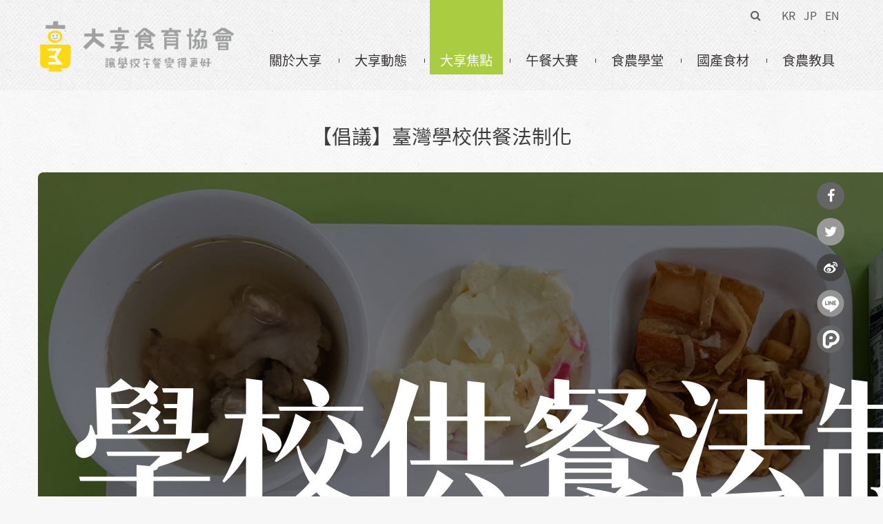

--- FILE ---
content_type: text/html; charset=utf-8
request_url: https://www.foodiedu.org/project/44
body_size: 19186
content:
<!DOCTYPE html>
<html lang="zh-hant" dir="ltr"  class="no-js"><head>
  <meta name="viewport" content="width=device-width, initial-scale=1, maximum-scale=1.0, user-scalable=no">
	<meta charset="utf-8" />
<link rel="shortcut icon" href="https://www.foodiedu.org/sites/all/themes/theme949/favicon.ico" type="image/vnd.microsoft.icon" />
<meta name="description" content="臺灣學校供餐法制化行動要求主管機關應將「尊重專業、源頭管理食材、資訊公開、傳承飲食文化」等四大面向納入考量，打造下一代健康幸福的基礎。" />
<meta name="generator" content="Drupal 7 (https://www.drupal.org)" />
<link rel="image_src" href="https://www.foodiedu.org/sites/all/themes/theme949/metatag-img.png" />
<link rel="canonical" href="https://www.foodiedu.org/project/44" />
<link rel="shortlink" href="https://www.foodiedu.org/node/44" />
<meta property="og:site_name" content="大享食育協會─讓學校營養午餐變得更好" />
<meta property="og:type" content="article" />
<meta property="og:url" content="https://www.foodiedu.org/project/44" />
<meta property="og:title" content="【倡議】臺灣學校供餐法制化" />
<meta property="og:description" content="臺灣學校供餐法制化行動要求主管機關應將「尊重專業、源頭管理食材、資訊公開、傳承飲食文化」等四大面向納入考量，打造下一代健康幸福的基礎。" />
<meta property="og:updated_time" content="2026-01-10T11:05:45+08:00" />
<meta property="og:image" content="https://www.foodiedu.org/sites/default/files/project/2019_%E4%BE%9B%E9%A4%90%E6%B3%95%E5%88%B6%E5%8C%96.jpg" />
<meta property="article:published_time" content="2018-07-31T12:50:20+08:00" />
<meta property="article:modified_time" content="2026-01-10T11:05:45+08:00" />

	<!--[if lte IE 8]>
		<div style=' text-align:center; clear: both; padding:0 0 0 15px; position: relative;'>
			<a href="//windows.microsoft.com/en-US/internet-explorer/products/ie/home?ocid=ie6_countdown_bannercode">
				<img src="//storage.ie6countdown.com/assets/100/images/banners/warning_bar_0000_us.jpg" border="0" height="42" width="820" alt="You are using an outdated browser. For a faster, safer browsing experience, upgrade for free today.">
			</a>
		</div>
	<![endif]-->
	<title>【倡議】臺灣學校供餐法制化 | 大享食育協會─讓學校營養午餐變得更好</title>
	<style type="text/css" media="all">
@import url("https://www.foodiedu.org/modules/system/system.base.css?t96nse");
@import url("https://www.foodiedu.org/modules/system/system.menus.css?t96nse");
@import url("https://www.foodiedu.org/modules/system/system.messages.css?t96nse");
@import url("https://www.foodiedu.org/modules/system/system.theme.css?t96nse");
</style>
<style type="text/css" media="all">
@import url("https://www.foodiedu.org/sites/all/modules/date/date_api/date.css?t96nse");
@import url("https://www.foodiedu.org/sites/all/modules/date/date_popup/themes/datepicker.1.7.css?t96nse");
@import url("https://www.foodiedu.org/modules/field/theme/field.css?t96nse");
@import url("https://www.foodiedu.org/sites/all/modules/google_cse/google_cse.css?t96nse");
@import url("https://www.foodiedu.org/profiles/neticrmp/modules/logintoboggan/logintoboggan.css?t96nse");
@import url("https://www.foodiedu.org/modules/node/node.css?t96nse");
@import url("https://www.foodiedu.org/modules/search/search.css?t96nse");
@import url("https://www.foodiedu.org/modules/user/user.css?t96nse");
@import url("https://www.foodiedu.org/sites/all/modules/extlink/extlink.css?t96nse");
@import url("https://www.foodiedu.org/sites/all/modules/views/css/views.css?t96nse");
@import url("https://www.foodiedu.org/sites/all/modules/ckeditor/css/ckeditor.css?t96nse");
</style>
<style type="text/css" media="all">
@import url("https://www.foodiedu.org/sites/all/modules/civicrm/neticrm/civicrm_neweb/civicrm_neweb.css?t96nse");
@import url("https://www.foodiedu.org/sites/all/modules/colorbox/styles/default/colorbox_style.css?t96nse");
@import url("https://www.foodiedu.org/sites/all/modules/ctools/css/ctools.css?t96nse");
@import url("https://www.foodiedu.org/profiles/neticrmp/modules/ienomore/ienomore.css?t96nse");
@import url("https://www.foodiedu.org/sites/all/modules/custom/netivism_admin_better/css/admin_menu_style.css?t96nse");
@import url("https://www.foodiedu.org/sites/all/modules/custom/netivism_admin_better/css/simplemenu_style.css?t96nse");
@import url("https://www.foodiedu.org/sites/all/modules/custom/netivism_admin_better/css/netivism_admin_better.css?t96nse");
@import url("https://www.foodiedu.org/sites/all/modules/panels/css/panels.css?t96nse");
@import url("https://www.foodiedu.org/sites/all/modules/tm_font_awesome/css/font-awesome.css?t96nse");
@import url("https://www.foodiedu.org/profiles/neticrmp/modules/neticrm_preset/neticrm_preset.css?t96nse");
@import url("https://www.foodiedu.org/sites/all/libraries/sidr/stylesheets/jquery.sidr.dark.css?t96nse");
@import url("https://www.foodiedu.org/sites/all/modules/custom/netivism_share/vendor/font-awesome/css/font-awesome.min.css?t96nse");
@import url("https://www.foodiedu.org/sites/all/modules/custom/netivism_share/css/netivism_share.css?t96nse");
@import url("https://www.foodiedu.org/sites/all/modules/civicrm/css/civicrm.css?t96nse");
@import url("https://www.foodiedu.org/sites/all/modules/civicrm/css/extras.css?t96nse");
</style>
<style type="text/css" media="screen">
@import url("https://www.foodiedu.org/sites/all/themes/theme949/css/boilerplate.css?t96nse");
@import url("https://www.foodiedu.org/sites/all/themes/theme949/css/responsive-utilities.css?t96nse");
@import url("https://www.foodiedu.org/sites/all/themes/theme949/css/style.css?t96nse");
@import url("https://www.foodiedu.org/sites/all/themes/theme949/css/maintenance-page.css?t96nse");
@import url("https://www.foodiedu.org/sites/all/themes/theme949/css/skeleton.css?t96nse");
@import url("https://www.foodiedu.org/sites/all/themes/theme949/css/custom.css?t96nse");
</style>
<script type="text/javascript" src="https://www.foodiedu.org/sites/default/files/google_tag/google_tag.script.js?t96nse"></script>
<script type="text/javascript" src="https://www.foodiedu.org/sites/all/modules/jquery_update/replace/jquery/1.10/jquery.min.js?v=1.10.2"></script>
<script type="text/javascript" src="https://www.foodiedu.org/misc/jquery-extend-3.4.0.js?v=1.10.2"></script>
<script type="text/javascript" src="https://www.foodiedu.org/misc/jquery-html-prefilter-3.5.0-backport.js?v=1.10.2"></script>
<script type="text/javascript" src="https://www.foodiedu.org/misc/jquery.once.js?v=1.2"></script>
<script type="text/javascript" src="https://www.foodiedu.org/misc/drupal.js?t96nse"></script>
<script type="text/javascript" src="https://www.foodiedu.org/sites/all/modules/jquery_update/replace/ui/external/jquery.cookie.js?v=67fb34f6a866c40d0570"></script>
<script type="text/javascript" src="https://www.foodiedu.org/sites/all/modules/jquery_update/replace/misc/jquery.form.min.js?v=2.69"></script>
<script type="text/javascript" src="https://www.foodiedu.org/misc/form-single-submit.js?v=7.98"></script>
<script type="text/javascript" src="https://www.foodiedu.org/misc/ajax.js?v=7.98"></script>
<script type="text/javascript" src="https://www.foodiedu.org/sites/all/modules/jquery_update/js/jquery_update.js?v=0.0.1"></script>
<script type="text/javascript" src="https://www.foodiedu.org/sites/all/modules/admin_menu/admin_devel/admin_devel.js?t96nse"></script>
<script type="text/javascript" src="https://www.foodiedu.org/sites/all/modules/google_cse/google_cse.js?t96nse"></script>
<script type="text/javascript" src="https://www.foodiedu.org/sites/all/modules/extlink/extlink.js?t96nse"></script>
<script type="text/javascript" src="https://www.foodiedu.org/sites/default/files/languages/zh-hant_sZpqqWYbcc_-ZGwcqbY2rfixHdao-2Wa8yxh8urVuQE.js?t96nse"></script>
<script type="text/javascript" src="https://www.foodiedu.org/sites/all/libraries/colorbox/jquery.colorbox-min.js?t96nse"></script>
<script type="text/javascript" src="https://www.foodiedu.org/sites/all/modules/colorbox/js/colorbox.js?t96nse"></script>
<script type="text/javascript" src="https://www.foodiedu.org/sites/all/modules/colorbox/styles/default/colorbox_style.js?t96nse"></script>
<script type="text/javascript" src="https://www.foodiedu.org/profiles/neticrmp/modules/ienomore/ienomore.js?t96nse"></script>
<script type="text/javascript" src="https://www.foodiedu.org/sites/all/modules/responsive_menus/styles/sidr/js/responsive_menus_sidr.js?t96nse"></script>
<script type="text/javascript" src="https://www.foodiedu.org/sites/all/libraries/sidr/jquery.sidr.min.js?t96nse"></script>
<script type="text/javascript" src="https://www.foodiedu.org/sites/all/modules/views/js/base.js?t96nse"></script>
<script type="text/javascript" src="https://www.foodiedu.org/misc/progress.js?v=7.98"></script>
<script type="text/javascript" src="https://www.foodiedu.org/sites/all/modules/views/js/ajax_view.js?t96nse"></script>
<script type="text/javascript" src="https://www.foodiedu.org/sites/all/themes/theme949/js/theme949.core.js?t96nse"></script>
<script type="text/javascript" src="https://www.foodiedu.org/sites/all/themes/theme949/js/jquery.loader.js?t96nse"></script>
<script type="text/javascript" src="https://www.foodiedu.org/sites/all/themes/theme949/js/jquery.debouncedresize.js?t96nse"></script>
<script type="text/javascript" src="https://www.foodiedu.org/sites/all/themes/theme949/js/jquery.mobilemenu.js?t96nse"></script>
<script type="text/javascript" src="https://www.foodiedu.org/sites/all/themes/theme949/js/jquery.easing.js?t96nse"></script>
<script type="text/javascript" src="https://www.foodiedu.org/sites/all/themes/theme949/js/jquery.ui.totop.js?t96nse"></script>
<script type="text/javascript" src="https://www.foodiedu.org/sites/all/themes/theme949/js/jquery.cookie.js?t96nse"></script>
<script type="text/javascript" src="https://www.foodiedu.org/sites/all/themes/theme949/js/tm-stick-up.js?t96nse"></script>
<script type="text/javascript" src="https://www.foodiedu.org/sites/all/themes/theme949/js/tformer.js?t96nse"></script>
<script type="text/javascript" src="https://www.foodiedu.org/sites/all/themes/theme949/js/device.min.js?t96nse"></script>
<script type="text/javascript" src="https://www.foodiedu.org/sites/all/themes/theme949/js/migrate.js?t96nse"></script>
<script type="text/javascript" src="https://www.foodiedu.org/sites/all/themes/theme949/js/tm-parallax.js?t96nse"></script>
<script type="text/javascript" src="https://www.foodiedu.org/sites/all/themes/theme949/js/schoollunch.js?t96nse"></script>
<script type="text/javascript" src="https://www.foodiedu.org/sites/all/themes/theme949/js/recipe.js?t96nse"></script>
<script type="text/javascript">jQuery.extend(Drupal.settings, {"basePath":"\/","pathPrefix":"","setHasJsCookie":0,"ajaxPageState":{"theme":"theme949","theme_token":"6Uo6fIgw5a6o6SF-j_7Kia_MSWTYgWAYNuufI0K0FCk","jquery_version":"1.10","js":{"https:\/\/www.foodiedu.org\/sites\/all\/modules\/civicrm\/js\/insights.js?vf29591b":1,"public:\/\/google_tag\/google_tag.script.js":1,"sites\/all\/modules\/jquery_update\/replace\/jquery\/1.10\/jquery.min.js":1,"misc\/jquery-extend-3.4.0.js":1,"misc\/jquery-html-prefilter-3.5.0-backport.js":1,"misc\/jquery.once.js":1,"misc\/drupal.js":1,"sites\/all\/modules\/jquery_update\/replace\/ui\/external\/jquery.cookie.js":1,"sites\/all\/modules\/jquery_update\/replace\/misc\/jquery.form.min.js":1,"misc\/form-single-submit.js":1,"misc\/ajax.js":1,"sites\/all\/modules\/jquery_update\/js\/jquery_update.js":1,"sites\/all\/modules\/admin_menu\/admin_devel\/admin_devel.js":1,"sites\/all\/modules\/google_cse\/google_cse.js":1,"sites\/all\/modules\/extlink\/extlink.js":1,"public:\/\/languages\/zh-hant_sZpqqWYbcc_-ZGwcqbY2rfixHdao-2Wa8yxh8urVuQE.js":1,"sites\/all\/libraries\/colorbox\/jquery.colorbox-min.js":1,"sites\/all\/modules\/colorbox\/js\/colorbox.js":1,"sites\/all\/modules\/colorbox\/styles\/default\/colorbox_style.js":1,"profiles\/neticrmp\/modules\/ienomore\/ienomore.js":1,"sites\/all\/modules\/responsive_menus\/styles\/sidr\/js\/responsive_menus_sidr.js":1,"sites\/all\/libraries\/sidr\/jquery.sidr.min.js":1,"sites\/all\/modules\/views\/js\/base.js":1,"misc\/progress.js":1,"sites\/all\/modules\/views\/js\/ajax_view.js":1,"sites\/all\/themes\/theme949\/js\/theme949.core.js":1,"sites\/all\/themes\/theme949\/js\/jquery.loader.js":1,"sites\/all\/themes\/theme949\/js\/jquery.debouncedresize.js":1,"sites\/all\/themes\/theme949\/js\/jquery.mobilemenu.js":1,"sites\/all\/themes\/theme949\/js\/jquery.easing.js":1,"sites\/all\/themes\/theme949\/js\/jquery.ui.totop.js":1,"sites\/all\/themes\/theme949\/js\/jquery.cookie.js":1,"sites\/all\/themes\/theme949\/js\/tm-stick-up.js":1,"sites\/all\/themes\/theme949\/js\/tformer.js":1,"sites\/all\/themes\/theme949\/js\/device.min.js":1,"sites\/all\/themes\/theme949\/js\/migrate.js":1,"sites\/all\/themes\/theme949\/js\/tm-parallax.js":1,"sites\/all\/themes\/theme949\/js\/schoollunch.js":1,"sites\/all\/themes\/theme949\/js\/recipe.js":1},"css":{"modules\/system\/system.base.css":1,"modules\/system\/system.menus.css":1,"modules\/system\/system.messages.css":1,"modules\/system\/system.theme.css":1,"sites\/all\/modules\/date\/date_api\/date.css":1,"sites\/all\/modules\/date\/date_popup\/themes\/datepicker.1.7.css":1,"modules\/field\/theme\/field.css":1,"sites\/all\/modules\/google_cse\/google_cse.css":1,"profiles\/neticrmp\/modules\/logintoboggan\/logintoboggan.css":1,"modules\/node\/node.css":1,"modules\/search\/search.css":1,"modules\/user\/user.css":1,"sites\/all\/modules\/extlink\/extlink.css":1,"sites\/all\/modules\/views\/css\/views.css":1,"sites\/all\/modules\/ckeditor\/css\/ckeditor.css":1,"sites\/all\/modules\/civicrm\/neticrm\/civicrm_neweb\/civicrm_neweb.css":1,"sites\/all\/modules\/colorbox\/styles\/default\/colorbox_style.css":1,"sites\/all\/modules\/ctools\/css\/ctools.css":1,"profiles\/neticrmp\/modules\/ienomore\/ienomore.css":1,"sites\/all\/modules\/custom\/netivism_admin_better\/css\/admin_menu_style.css":1,"sites\/all\/modules\/custom\/netivism_admin_better\/css\/simplemenu_style.css":1,"sites\/all\/modules\/custom\/netivism_admin_better\/css\/netivism_admin_better.css":1,"sites\/all\/modules\/panels\/css\/panels.css":1,"sites\/all\/modules\/tm_font_awesome\/css\/font-awesome.css":1,"profiles\/neticrmp\/modules\/neticrm_preset\/neticrm_preset.css":1,"sites\/all\/libraries\/sidr\/stylesheets\/jquery.sidr.dark.css":1,"sites\/all\/modules\/custom\/netivism_share\/vendor\/font-awesome\/css\/font-awesome.min.css":1,"sites\/all\/modules\/custom\/netivism_share\/css\/netivism_share.css":1,"sites\/all\/modules\/civicrm\/css\/civicrm.css":1,"sites\/all\/modules\/civicrm\/css\/extras.css":1,"sites\/all\/themes\/theme949\/css\/boilerplate.css":1,"sites\/all\/themes\/theme949\/css\/responsive-utilities.css":1,"sites\/all\/themes\/theme949\/css\/style.css":1,"sites\/all\/themes\/theme949\/css\/maintenance-page.css":1,"sites\/all\/themes\/theme949\/css\/skeleton.css":1,"sites\/all\/themes\/theme949\/css\/custom.css":1}},"colorbox":{"opacity":"0.85","current":"{current} of {total}","previous":"\u00ab Prev","next":"Next \u00bb","close":"\u95dc\u9589","maxWidth":"98%","maxHeight":"98%","fixed":true,"mobiledetect":true,"mobiledevicewidth":"480px"},"googleCSE":{"cx":"004852598183793790348:bc1oqzkadpm","language":"","resultsWidth":600,"domain":"","showWaterMark":1},"civicrm":{"resourceBase":"https:\/\/www.foodiedu.org\/sites\/all\/modules\/civicrm\/"},"responsive_menus":[{"selectors":["#mobile-menu"],"trigger_txt":"X","side":"left","speed":"200","media_size":"991","displace":"1","renaming":"1","onOpen":"","onClose":"","responsive_menus_style":"sidr"}],"extlink":{"extTarget":"_blank","extClass":"ext","extLabel":"(link is external)","extImgClass":0,"extIconPlacement":0,"extSubdomains":1,"extExclude":"","extInclude":"","extCssExclude":"","extCssExplicit":"","extAlert":0,"extAlertText":"This link will take you to an external web site.","mailtoClass":"mailto","mailtoLabel":"(link sends e-mail)"},"urlIsAjaxTrusted":{"\/project\/44":true,"\/views\/ajax":true},"views":{"ajax_path":"\/views\/ajax","ajaxViews":{"views_dom_id:859742f5911a9a1e19963f8edd21da17":{"view_name":"news","view_display_id":"project_ref_news","view_args":"44","view_path":"node\/44","view_base_path":"lunch-contest\/news","view_dom_id":"859742f5911a9a1e19963f8edd21da17","pager_element":0},"views_dom_id:cf08c8fc79ae8a6e7177ebbe70ed9f7b":{"view_name":"media_publication","view_display_id":"proj_ref_media","view_args":"44","view_path":"node\/44","view_base_path":"media-type\/%","view_dom_id":"cf08c8fc79ae8a6e7177ebbe70ed9f7b","pager_element":0}}}});</script>
	<link rel="stylesheet" href="/sites/all/themes/theme949/css/style-mobile.css?2021" media="screen" id="style-mobile">
	<link rel="stylesheet" href="/sites/all/themes/theme949/css/skeleton-mobile.css" media="screen" id="skeleton-mobile">
</head>
<body id="body" class="html not-front not-logged-in no-sidebars page-node page-node- page-node-44 node-type-project is-admin-better simplemenu-theme-dark admin-menu-fixed with-navigation with-subnav page-44 section-project" >
	  <div class="region region-page-top">
    <noscript aria-hidden="true"><iframe src="https://www.googletagmanager.com/ns.html?id=GTM-K748ZSP" height="0" width="0" style="display:none;visibility:hidden" title="Google Tag Manager">Google Tag Manager</iframe></noscript>  </div>



	<a href="#main-menu" class="element-invisible element-focusable">Skip to navigation</a>
<a href="#content" class="element-invisible element-focusable">移至主內容</a>


<div id="page-wrapper" class="page-wrapper">
	<div id="page" class="page">
		
		<!-- Header
		======================================================================================= -->
		<header id="header" class="header page-header clearfix" role="banner">
			<!-- Region Header Top -->
							<div class="container-12">
					<div class="grid-12 region-header-top-wrapper">
						  <div class="region region-header-top">
    
<div id="block-menu-menu-lang" class="block-menu-menu-lang block block-menu d-inline-block block-odd">
	<!-- Block title -->
	
	<!-- Block content -->
	<div class="content block-content" >
		<ul class="menu clearfix"><li class="first leaf d-inline-block kr mid-739"><a href="/kr/contact">KR</a></li>
<li class="leaf d-inline-block jp mid-740"><a href="/jp/contact">JP</a></li>
<li class="last leaf d-inline-block en mid-741"><a href="/en/contact">EN</a></li>
</ul>	</div>
</div>

<div id="block-search-form" class="block-search-form block block-search d-inline-block block-even">
	<!-- Block title -->
	
	<!-- Block content -->
	<div class="content block-content" >
		<form class="google-cse" action="/project/44" method="post" id="search-block-form" accept-charset="UTF-8"><div><div class="container-inline">
      <h2 class="element-invisible">搜尋表單</h2>
    <div class="form-item form-type-textfield form-item-search-block-form">
  <label class="element-invisible" for="edit-search-block-form--2">搜尋 </label>
 <input title="輸入您想要搜尋的關鍵字。" type="search" id="edit-search-block-form--2" name="search_block_form" value="" size="15" maxlength="128" class="form-text" />
</div>
<div class="form-actions form-wrapper" id="edit-actions"><input type="submit" id="edit-submit" name="op" value="搜尋" class="form-submit" /></div><input type="hidden" name="form_build_id" value="form-T8MOKsp3QahuNT4QhWTMSF0fa9oWfA-woeobX9bxUEI" />
<input type="hidden" name="form_id" value="search_block_form" />
</div>
</div></form>	</div>
</div>
  </div>
					</div>
				</div>
			
			<div class="stickup header-section-1 clearfix"> <!-- Sticky menu wrapper -->
				<div class="container-12">
					<div class="grid-12">
						<div class="col1">
							<!-- Logo -->
															<div id="logo" class="logo">
																			<a href="/" title="首頁" rel="home" id="img-logo" class="img-logo">
											<img src="https://www.foodiedu.org/sites/all/themes/theme949/logo-default.png" alt="首頁">
										</a>
																	</div><!-- /#name-and-slogan -->
													</div>
						
						<div class="col2">
							<!-- Region Menu -->
							  <div class="region region-menu">
    
<div id="mobile-menu" class="block block-menu d-none block-odd">
  <div class="content block-content">
    <ul class="menu clearfix"><li class="first leaf id- mid-716"><a href="/" title="">首頁</a></li>
<li class="leaf id- mid-909"><a href="/about">關於我們</a></li>
<li class="leaf id- mid-715"><a href="/projects">大享焦點</a></li>
<li class="leaf id- mid-714"><a href="/news">大享動態</a></li>
<li class="leaf id- mid-1200"><a href="/lunch-contest">午餐大賽</a></li>
<li class="leaf id- mid-1453"><a href="https://www.foodiedu.org/recipe">國產食材</a></li>
<li class="leaf id- mid-1223"><a href="https://www.foodiedu.org/projects/food-education">食農學堂</a></li>
<li class="leaf id- mid-718"><a href="/contact">聯絡我們</a></li>
<li class="last leaf id- mid-744"><a href="/search/google">搜尋</a></li>
<li class="leaf"><div class="text-center"><a class="d-inline-block" href="/kr/contact">KR</a><a class="d-inline-block" href="/jp/contact">JP</a><a class="d-inline-block" href="/kr/contact">EN</a></div></li></ul>  </div>
</div>

<div id="block-system-main-menu" class="block-system-main-menu block block-system visible-md-block visible-lg-block block-menu block-even">
	<!-- Block title -->
	
	<!-- Block content -->
	<div class="content block-content"  id="main-menu-content">
		<ul class="menu clearfix"><li class="first expanded id- mid-808"><a href="/about">關於大享</a><ul class="menu clearfix"><li class="first last leaf id- mid-494"><a href="/contact">聯絡我們</a></li>
</ul></li>
<li class="leaf id- mid-491"><a href="/news">大享動態</a></li>
<li class="leaf active-trail id- mid-492"><a href="/projects" class="active-trail active">大享焦點</a></li>
<li class="collapsed id- mid-793"><a href="/lunch-contest">午餐大賽</a></li>
<li class="leaf id- mid-1221"><a href="https://www.foodiedu.org/projects/food-education">食農學堂</a></li>
<li class="leaf id- mid-1452"><a href="https://www.foodiedu.org/recipe">國產食材</a></li>
<li class="last leaf id- mid-1523"><a href="https://www.foodiedu.org/teaching">食農教具</a></li>
</ul>	</div>
</div>
  </div>
						</div>
					</div>
				</div>
			</div>

			<!-- Region Header -->
			
			<!-- Region Header bottom -->
					</header>

		<!-- Content
		======================================================================================= -->
		<div id="main-wrapper" class="main-wrapper clearfix" role="main">
			<!-- Region content top -->
						
			<div class="container-12">
				<div class="grid-12">
					<div id="main" class="main clearfix">
						
						<!-- Page content -->
						<div id="content" class="content content-main ">
															<header id="content-header" class="content-header">
									
									
									
																				<!-- Page title -->
											<h1 id="page-title" class="title page-title" >【倡議】臺灣學校供餐法制化</h1>
										
									
									
																	</header>
							
							<!-- Page content -->
							  <div class="region region-content">
    
<div id="block-system-main" class="block-system-main block block-system block-odd">
	<!-- Block title -->
	
	<!-- Block content -->
	<div class="content block-content" >
		<div id="node-44" class="node node-project node-odd published no-comments node-full clearfix node-44" role="article">
			<header class="node-header clearfix">
			<!-- Node title -->
			
			<!-- Node meta -->
					</header>
	
	<div class="content node-content">
		
		<!-- Node content -->
		<div class="field field-name-field-image field-type-image field-label-hidden">
    <div class="field-items">
          <div class="field-item even"><img src="https://www.foodiedu.org/sites/default/files/project/2019_%E4%BE%9B%E9%A4%90%E6%B3%95%E5%88%B6%E5%8C%96.jpg" width="1600" height="900" alt="" /></div>
      </div>
</div>
<div class="field field-name-body field-type-text-with-summary field-label-hidden">
    <div class="field-items">
          <div class="field-item even"><p class="rtejustify">2015年，聯合國提出「永續發展目標(Sustainable Development Goals, SDGs)」，從消弭貧窮與飢餓、追求良好健康與福祉、提供優質教育、減少不平等、採取負責任的生產與消費行為、尊重環境以至共創夥伴關係，是全世界努力的方向。</p>
<p class="rtejustify">借鏡鄰近飲食型態、教育體制、文化風俗相近的日本及韓國，分別早於1954及1981年訂定「學校給食法」，以專法管理學校供餐，提供學生健康安全衛生膳食，透過教育建立地方風土自信心與凝聚國族認同感。落後超過一甲子的臺灣，民間要求制定學校供餐專法聲浪不斷，但公部門卻遲遲無進展。</p>
<p class="rtejustify">大享食育協會近年以學術和專業交流深入研究日韓經驗，並考量台灣狀況，呼籲學校供餐法制化應將「尊重專業、源頭管理食材、資訊公開、傳承飲食文化」等四大面向納入考量，從根本開始，徹底改善台灣校園供餐體系，讓學校午餐兼顧安全營養美味、並支撐社會永續生活，成為下一代健康幸福的基礎。</p>
<hr />
<p class="rtejustify"><strong><span style="color:#FFFFFF"><span style="background-color:#008080">學校供餐法制化行動大事記</span></span></strong></p>
<p>2026年</p>
<ul>
<li>1月</li>
</ul>
<blockquote><p>中華民國營養師公會全國聯合會發布新聞稿—學校午餐專法卡關 營養師公會全聯會：期待行政院儘速提出院版，別再讓孩子健康被擱置（1/6）</p>
</blockquote>
<p>2025年</p>
<ul>
<li>12月</li>
</ul>
<blockquote><p>立法院教育及文化委員會排審「學校供餐法草案」（12/24）</p>
</blockquote>
<ul>
<li>11月</li>
</ul>
<blockquote><p>立法院教育及文化委員會排審「學校供餐法草案」（11/27）</p>
</blockquote>
<ul>
<li>5月</li>
</ul>
<blockquote><p><a href="https://www.cna.com.tw/news/ahel/202505270224.aspx" target="_blank">教育部次長張廖萬堅坦言，目前中央政府補助經濟弱勢、國產可溯源食材補助、推動偏鄉中央廚房等，每年經費約新台幣74億元，午餐專法初步評估會再增加26億元經費，總計約100億元，因應財劃法的衝擊，須與地方政府協調分配比率，「坦白講很難一步到位。」</a>（5/27）</p>
</blockquote>
<ul>
<li>4月</li>
</ul>
<blockquote><p><a href="https://www.rti.org.tw/news/view/id/2245222" target="_blank">學生供餐法推動立法，立委將納入學生意見，保障餐食品質與健康</a>。（4/10）</p>
</blockquote>
<ul>
<li>3月</li>
</ul>
<blockquote><p class="rtejustify">立法院教育及文化委員會審查學校供餐法草案，立委質疑為何至今還不見行政院版草案。<a href="https://udn.com/news/story/6885/8620398" target="_blank">教育部回應，2024年11月就已把草案送院，孰料一個月後財政收支劃分法通過，必須討論未來中央及地方政府應如何分攤經費</a>。（3/20）</p>
<p class="rtejustify">國語日報發表社論：<a href="https://www.mdnkids.com/content.asp?Link_String_=233300000GFQBOR&amp;fbclid=IwY2xjawI7YdlleHRuA2FlbQIxMAABHaHkn3XBehsJyhu0PLXm7rZs-TlRfF80jp0jxHmcpSAgr5QYwKdev2tO-g_aem_J3STfV1ThHtheIjPYqQQcg">營養午餐法　應儘速立法</a>（3/4）</p>
</blockquote>
<ul>
<li>2月</li>
</ul>
<blockquote><p>監察院發布新聞稿表示，<a href="https://www.cy.gov.tw/News_Content.aspx?n=125&amp;s=32634">教育部未能落實對學校午餐餐點內容之把關，各級學校仍有供餐熱量超標、供應水果類及乳品類食品份量不足、提供炸物及魚肉類半成品次數過多等情，影響學童健康發展，且迄今仍未訂定學校午餐專法，監察院要求教育部檢討改進</a>。（2/27）</p>
<p><a href="https://www.cy.gov.tw/CyBsBoxContent.aspx?n=133&amp;s=49051">監察部發布「學校午餐」調查報告</a>（2/18）</p>
</blockquote>
<p>2024年</p>
<ul>
<li>3月</li>
</ul>
<blockquote><p class="rtejustify">教育部長潘文忠至立法院教育及文化委員會進行業務報告，<a href="https://tw.news.yahoo.com/%E4%BB%BB%E6%9C%9F%E6%9C%80%E9%95%B7%E6%95%99%E8%82%B2%E9%83%A8%E9%95%B7-%E6%BD%98%E6%96%87%E5%BF%A0520%E5%BE%8C%E6%98%AF%E5%90%A6%E7%BA%8C%E4%BB%BB-%E6%9B%9D-%E5%AD%B8%E7%94%9F%E8%BC%94%E5%B0%8E%E6%B3%95-%E8%88%87-094925694.html" target="_blank">說明「營養午餐專法」進行審議之後就會送到行政院</a>。（3/4）</p>
<p class="rtejustify">民進黨籍立委組成「為下一代而戰國會連線」，推出<a href="https://www.cna.com.tw/news/ahel/202403050168.aspx" target="_blank">六大優先法案，其中包含營養午餐專法</a>。（3/5）</p>
</blockquote>
<ul>
<li>2月</li>
</ul>
<blockquote><p class="rtejustify">台灣民眾黨吳春城立法委員、黃珊珊立法委員<a href="https://www.foodiedu.org/news/2270" target="_blank">辦理的「學校供餐法」公聽會</a>（2/22）</p>
</blockquote>
<ul>
<li>1月</li>
</ul>
<blockquote><p class="rtejustify">教育部國教署召開學校午餐專法諮詢會（線上會議）（1/29） </p>
<p class="rtejustify">教育部長潘文忠表示，<a href="https://www.ctee.com.tw/news/20240123701442-431401" target="_blank">不推新政策但盼本會期通過《營養午餐法》</a>。（1/23）</p>
<p class="rtejustify">「<a href="https://www.foodiedu.org/news/2200" target="_blank">制定《學校供餐法》—2024總統與立法委員候選人，請承諾！</a>」行動，共有94名立法委員候選人響應，19名立委參選人最終當選（1/13）</p>
</blockquote>
<p>2023年</p>
<ul>
<li>12月</li>
</ul>
<blockquote><p class="rtejustify">教育部發布<a href="https://www.edu.tw/News_Content.aspx?n=9E7AC85F1954DDA8&amp;sms=169B8E91BB75571F&amp;s=53B50234E2B7C166" target="_blank"><span style="color:#800000">新聞稿</span></a>，預計立法院下一會期提出學校午餐專法草案。（12/28）</p>
<p class="rtejustify"><a href="https://www.foodiedu.org/news/2246" target="_blank"><span style="color:#800000">大享食育協會</span></a>與<a href="https://www.facebook.com/photo?fbid=781478427351540&amp;set=a.651952510304133" target="_blank"><span style="color:#800000">兒童福利聯盟文教基金會</span></a>分別針對教育部之回應提出聲明（12/27）</p>
<p class="rtejustify">教育部回應公民參與平台提案「<a href="https://join.gov.tw/idea/detail/b2bd1778-0f4e-4839-8ea4-820efa6247fb" target="_blank">學校營養午餐亂象多，亟需專法監督管理！</a>」，表示對學校午餐專法草案，目前各方仍有相關不同意見存在，為使專法符合實際需求，國教署將持續蒐整各界意見，據以研處。（12/26）</p>
<p class="rtejustify">大享食育協會於豐年雜誌發表「<a href="https://www.agriharvest.tw/archives/111029" target="_blank">學校午餐供餐法制化 保障學童優質每一餐：食育團體呼籲制定專法 改善供餐體系</a>」一文。</p>
</blockquote>
<ul>
<li>11月</li>
</ul>
<blockquote><p class="rtejustify">大享食育協會發起「<a href="https://www.foodiedu.org/news/2200" target="_blank">制定《學校供餐法》—2024總統與立法委員候選人，請承諾！</a>」行動</p>
</blockquote>
<ul>
<li>10月｜</li>
</ul>
<blockquote><p class="rtejustify">公民參與平台提案「<a href="https://join.gov.tw/idea/detail/b2bd1778-0f4e-4839-8ea4-820efa6247fb" target="_blank">學校營養午餐亂象多，亟需專法監督管理！</a>」5000人附議達標。（ 10/29）</p>
</blockquote>
<ul>
<li>9月｜</li>
</ul>
<blockquote><p class="rtejustify">兒童福利聯盟文教基金會與大享食育協會於公民參與平台提案「<a href="https://join.gov.tw/idea/detail/b2bd1778-0f4e-4839-8ea4-820efa6247fb" target="_blank">學校營養午餐亂象多，亟需專法監督管理！</a>」，正式上線。（9/12）</p>
<p class="rtejustify">兒福聯盟公布「<a href="https://www.children.org.tw/news/news_detail/2990" target="_blank">2023台灣兒少營養午餐調查報告</a>」，呼籲政府設立專法，提升營養午餐品質並促成價格透明。</p>
<p class="rtejustify">國語日報發表社論「<a href="https://www.mdnkids.com/content.asp?Link_String_=219400000JOFFZS" target="_blank">訂定營養午餐專法</a>」</p>
</blockquote>
<p><strong>2022年</strong></p>
<ul>
<li>4月｜</li>
</ul>
<blockquote><p>「<a href="https://news.ltn.com.tw/news/politics/breakingnews/3856087" target="_blank">別讓通膨壓垮學校營養午餐</a>」記者會</p>
<p>立法院第10屆第5會期教育及文化委員會召開「學校飲食健康促進法草案」公聽會</p>
</blockquote>
<ul>
<li>1月｜「<a href="https://www.tpp.org.tw/vdodetail/1626" target="_blank">不只食農教育法    還有營養兩法要處理</a>」記者會。</li>
</ul>
<p><strong>2021年</strong></p>
<ul>
<li>9月｜本會出版第<a href="https://www.foodiedu.org/project/1152" target="_blank">六期《享報》半年刊</a>，刊載「學校午餐法制化迫在眉睫」一文。</li>
<li>8月｜「<a href="https://www.tpp.org.tw/vdodetail/1180" target="_blank">吃的疫苗：營養三法帶動食安軟實力</a>」記者會。</li>
<li>5月｜「<a href="https://www.foodiedu.org/news/999" target="_blank">給親子最好的母親節禮物–催生學校供餐專法</a>」記者會。</li>
<li>3月｜</li>
</ul>
<blockquote><p>「<a href="https://www.foodiedu.org/news/972" target="_blank">學校飲食營養促進法</a>」聯合記者會</p>
<p>「營養及健康飲食促進法」公聽會；發表媒體評論《<a href="https://tw.appledaily.com/forum/20210311/P6K5Q4NNUFBXHLKRRYPVI5RQH4/" target="_blank">一顆鳳梨映照出學校午餐問題</a>》。</p>
</blockquote>
<ul>
<li>1月｜發表媒體評論《<a href="https://tw.appledaily.com/forum/20210126/MU72KS6BBBC5ZC6XKT6X7XDPEI/" rel="noopener noreferrer" target="_blank">學校午餐缺的不只是錢</a>》。</li>
</ul>
<p><strong>2020年</strong></p>
<ul>
<li>12月｜本會公布「<a href="https://www.foodiedu.org/news/870" target="_blank">2020全國學校營養師調查計畫</a>」成果。</li>
</ul>
<p><strong>2019年</strong></p>
<ul>
<li>9月｜出席「<a href="https://www.youtube.com/watch?v=htZ-Rmodq6E" target="_blank">部落大小聲第293集—營養午餐改革開動了嗎?</a>」節目 。</li>
<li>8月｜發表媒體評論《<a href="https://tw.appledaily.com/forum/daily/20190812/38416666/" rel="noopener noreferrer" target="_blank">學校營養師  一擋數千的窘境</a>》。</li>
<li>7月｜本會公布「<a href="https://www.foodiedu.org/news/1331" target="_blank">2019全國公職學校營養師調查計畫</a>」成果。</li>
<li>6月｜本會出版<a href="https://www.foodiedu.org/project/1152" target="_blank">第二期《享報》半年刊</a>，刊載「<a href="https://www.foodiedu.org/news/230" target="_blank">學校午餐專法動起來</a>」一文。</li>
<li>5月｜發表媒體評論《<a href="https://udn.com/news/story/7339/3839854?from=udn-catebreaknews_ch2&amp;fbclid=IwAR34KGmco2RoJs0SDwsw4fhuH2pPskJ9cUQvfZd4UOLAs87i3vD4kowxq_o" rel="noopener noreferrer" target="_blank">營養師、經費、食材…學校午餐專法 3要項不可少</a>》。</li>
<li>4月｜</li>
</ul>
<blockquote><p>教育部國教署公布「學校午餐條例」草案內容與召開公聽會</p>
<p>發表媒體評論《<a href="https://tw.news.appledaily.com/forum/realtime/20190403/1544301/" rel="noopener noreferrer" target="_blank">學校午餐專法 落後日韓一甲子</a>》。</p>
</blockquote>
<ul>
<li>3月｜</li>
</ul>
<blockquote><p>教育部發布新聞稿：<a href="https://www.edu.tw/News_Content.aspx?n=9E7AC85F1954DDA8&amp;s=2ED9BAD58D3A2A7E" target="_blank">教育部重視學童午餐，將訂定具前瞻性學校午餐專法</a>（3/4）</p>
</blockquote>
<blockquote><p>「營養午餐規範法治化」第二次公聽會。</p>
</blockquote>
<ul>
<li>2月｜</li>
</ul>
<blockquote><p>「營養午餐規範法治化」公聽會。</p>
</blockquote>
<p>2018年</p>
<ul>
<li>8月｜發表媒體評論《<a href="https://tw.news.appledaily.com/headline/daily/20180804/38088695/" rel="noopener noreferrer" target="_blank">學校午餐裡大人的算計孩子的辛酸</a> 》。</li>
<li class="rtejustify">6月｜發表媒體評論《<a href="https://tw.appledaily.com/forum/20180609/J72Q22PIYLJNTVW3UANAFNMYUY/" target="_blank">拜託！學校午餐問題不在免費</a>》。</li>
</ul>
<p class="rtejustify">2012年至2015年</p>
<ul>
<li class="rtejustify"><a href="https://www.foodiedu.org/news/270" target="_blank">臺灣民間學校營養午餐運動之路(2012~2015.3)</a></li>
</ul>
<p class="rtejustify">2005年至2011年</p>
<ul>
<li class="rtejustify"><a href="https://www.foodiedu.org/news/269" target="_blank">臺灣民間學校營養午餐運動之路(2005~2011)</a></li>
</ul>
<hr />
<p><strong><span style="color:#FFFFFF"><span style="background-color:#008080">參考資料</span></span></strong></p>
<ul>
<li class="rtejustify"><a href="https://www.foodiedu.org/news/1140" target="_blank">民間版_《學校供餐法》草案（20210506）</a></li>
<li class="rtejustify"><a href="https://lis.ly.gov.tw/lylgmeetc/lgmeetkm?$$APIINTPRO!!XX%28%E5%AD%B8%E6%A0%A1%E5%8D%88%E9%A4%90%29" target="_blank">臺灣_學校供餐法制化_條文草案總覽（截至20250310）</a></li>
<li class="rtejustify"><a href="https://www.foodiedu.org/news/993" target="_blank">日本_學校給食法</a></li>
<li class="rtejustify"><a href="https://www.foodiedu.org/news/969" target="_blank">韓國_學校給食法</a></li>
</ul>
</div>
      </div>
</div>

<div id="block-views-news-project-ref-news" class="block-views-news-project-ref-news block block-views block-odd">
	<!-- Block title -->
			<h2 class="title block-title">相關消息</h2>
	
	<!-- Block content -->
	<div class="content block-content" >
		<div class="view view-news view-id-news view-display-id-project_ref_news row project-ref-news view-dom-id-859742f5911a9a1e19963f8edd21da17">
        
  
  
      <div class="view-content">
        <div class="views-row views-row-1 clearfix">
      
  <div class="views-field views-field-nothing">        <span class="field-content"><div class="col-md-3 col-xs-12">
<a href="/news/2270"><img src="https://www.foodiedu.org/sites/default/files/styles/project/public/news/%E5%A4%A7%E4%BA%AB%E9%A3%9F%E8%82%B2%E5%8D%94%E6%9C%83%E5%85%AC%E8%81%BD%E6%9C%83%E7%B0%A1%E5%A0%B11.jpg?itok=LlX1m2zo" width="570" height="320" alt="" /></a>
</div>
<div class="col-md-9 col-xs-12 ">
<div class="node-header">
<h3 class="title node-title"><a href="/news/2270">【20240222發言稿】學校供餐法公聽會</a></h3>
<span class="node-icon icon-cal"></span>  <time class="node-time">2024-02-22 14:07</time>    <div class="node-tags"><span class="node-icon icon-tag"></span><a href="/taxonomy/term/781" class="term-781 lunch-keywords">臺灣學校供餐法制化</a><a href="/taxonomy/term/744" class="term-744 lunch-keywords">日本學校給食法</a><a href="/taxonomy/term/763" class="term-763 lunch-keywords">韓國學校給食法</a><a href="/taxonomy/term/70" class="term-70 lunch-keywords">政策倡議</a> </div>
</div>
<p>我們主張學校午餐應該是義務教育的一部分，而且是實現社會公平正義的途徑之一。而供應午餐的安全網，涉及的面向能夠回應多項回應聯合國永續發展目標。
 </p>
</div></span>  </div>  </div>
  <div class="views-row views-row-2 clearfix">
      
  <div class="views-field views-field-nothing">        <span class="field-content"><div class="col-md-3 col-xs-12">
<a href="/news/2249"><img src="https://www.foodiedu.org/sites/default/files/styles/project/public/news/20240110_%E6%96%B0%E8%81%9E%E7%A8%BF_%E5%B0%81%E9%9D%A2_%E5%B0%8F.jpg?itok=xlNevGuH" width="570" height="320" alt="" /></a>
</div>
<div class="col-md-9 col-xs-12 ">
<div class="node-header">
<h3 class="title node-title"><a href="/news/2249">【新聞稿】承諾制定學校午餐專法，逾百名立委候選人響應！</a></h3>
<span class="node-icon icon-cal"></span>  <time class="node-time">2024-01-10 13:37</time>    <div class="node-tags"><span class="node-icon icon-tag"></span><a href="/taxonomy/term/781" class="term-781 lunch-keywords">臺灣學校供餐法制化</a><a href="/taxonomy/term/744" class="term-744 lunch-keywords">日本學校給食法</a><a href="/taxonomy/term/763" class="term-763 lunch-keywords">韓國學校給食法</a><a href="/taxonomy/term/70" class="term-70 lunch-keywords">政策倡議</a> </div>
</div>
<p>大享食育協會從2023年11月24日起迄今的四十五日內，共收到34名全國不分區、59名區域合計93名立法委員候選人簽署之「選後制定學校供餐法」承諾書。
 </p>
</div></span>  </div>  </div>
  <div class="views-row views-row-3 clearfix">
      
  <div class="views-field views-field-nothing">        <span class="field-content"><div class="col-md-3 col-xs-12">
<a href="/news/2247"><img src="https://www.foodiedu.org/sites/default/files/styles/project/public/news/20231227_%E5%A4%A7%E4%BA%AB%E8%81%B2%E6%98%8E.jpg?itok=38ZccIoW" width="570" height="320" alt="" /></a>
</div>
<div class="col-md-9 col-xs-12 ">
<div class="node-header">
<h3 class="title node-title"><a href="/news/2247">【聲明】呼籲教育部積極面對學校午餐議題，盡速制訂學校供餐專法！</a></h3>
<span class="node-icon icon-cal"></span>  <time class="node-time">2023-12-27 14:23</time>    <div class="node-tags"><span class="node-icon icon-tag"></span><a href="/taxonomy/term/781" class="term-781 lunch-keywords">臺灣學校供餐法制化</a><a href="/taxonomy/term/744" class="term-744 lunch-keywords">日本學校給食法</a><a href="/taxonomy/term/763" class="term-763 lunch-keywords">韓國學校給食法</a><a href="/taxonomy/term/70" class="term-70 lunch-keywords">政策倡議</a> </div>
</div>
<p>教育部於2023年12月26日回應「學校營養午餐亂象多，亟需專法監督管理！」提案之內容可說將以往公告、答詢文字複製貼上，正彰顯訂定專法且刻不容緩的重要性。
 </p>
</div></span>  </div>  </div>
  <div class="views-row views-row-4 clearfix">
      
  <div class="views-field views-field-nothing">        <span class="field-content"><div class="col-md-3 col-xs-12">
<a href="/news/2246"><img src="https://www.foodiedu.org/sites/default/files/styles/project/public/news/20231214_105854~2.jpg?itok=NYAXX3LP" width="570" height="320" alt="" /></a>
</div>
<div class="col-md-9 col-xs-12 ">
<div class="node-header">
<h3 class="title node-title"><a href="/news/2246">呼籲學校午餐供餐法制化—改善供餐體系、落實學童健康福祉</a></h3>
<span class="node-icon icon-cal"></span>  <time class="node-time">2023-12-27 10:57</time>    <div class="node-tags"><span class="node-icon icon-tag"></span><a href="/taxonomy/term/781" class="term-781 lunch-keywords">臺灣學校供餐法制化</a><a href="/taxonomy/term/744" class="term-744 lunch-keywords">日本學校給食法</a><a href="/taxonomy/term/763" class="term-763 lunch-keywords">韓國學校給食法</a><a href="/taxonomy/term/70" class="term-70 lunch-keywords">政策倡議</a> </div>
</div>
<p>制定營養午餐專法可提供一個共同基礎和充足資源條件，讓所有利害相關人如師生、廠商、生產者等找到位置，走向學校營養午餐所應真正落實的目標及願景。
 </p>
</div></span>  </div>  </div>
  <div class="views-row views-row-5 clearfix">
      
  <div class="views-field views-field-nothing">        <span class="field-content"><div class="col-md-3 col-xs-12">
<a href="/news/2200"><img src="https://www.foodiedu.org/sites/default/files/styles/project/public/news/%E5%88%B6%E5%AE%9A%E5%AD%B8%E6%A0%A1%E4%BE%9B%E9%A4%90%E6%B3%95%E6%96%87%E5%AE%A3_1124.jpg?itok=kZ4pljH4" width="570" height="320" alt="" /></a>
</div>
<div class="col-md-9 col-xs-12 ">
<div class="node-header">
<h3 class="title node-title"><a href="/news/2200">【行動】制定《學校供餐法》—2024總統與立法委員候選人，請承諾！</a></h3>
<span class="node-icon icon-cal"></span>  <time class="node-time">2023-11-24 07:45</time>    <div class="node-tags"><span class="node-icon icon-tag"></span><a href="/taxonomy/term/781" class="term-781 lunch-keywords">臺灣學校供餐法制化</a><a href="/taxonomy/term/744" class="term-744 lunch-keywords">日本學校給食法</a><a href="/taxonomy/term/763" class="term-763 lunch-keywords">韓國學校給食法</a><a href="/taxonomy/term/70" class="term-70 lunch-keywords">政策倡議</a> </div>
</div>
<p>邀請2024總統與立法委員候選人關注學校營養午餐議題，承諾當選後推動制定《學校供餐法》，以中央層級專法管理學校營養午餐，奠定我國全民健康及社會永續的基礎。
 </p>
</div></span>  </div>  </div>
  <div class="views-row views-row-6 clearfix">
      
  <div class="views-field views-field-nothing">        <span class="field-content"><div class="col-md-3 col-xs-12">
<a href="/news/2145"><img src="https://www.foodiedu.org/sites/default/files/styles/project/public/news/377109159_880926426799946_5947968748709177537_n.png?itok=5CkktPpy" width="570" height="320" alt="" /></a>
</div>
<div class="col-md-9 col-xs-12 ">
<div class="node-header">
<h3 class="title node-title"><a href="/news/2145">【行動】敬邀連署！台灣需要「學校供餐專法」</a></h3>
<span class="node-icon icon-cal"></span>  <time class="node-time">2023-09-14 17:08</time>    <div class="node-tags"><span class="node-icon icon-tag"></span><a href="/taxonomy/term/781" class="term-781 lunch-keywords">臺灣學校供餐法制化</a><a href="/taxonomy/term/744" class="term-744 lunch-keywords">日本學校給食法</a><a href="/taxonomy/term/763" class="term-763 lunch-keywords">韓國學校給食法</a><a href="/taxonomy/term/70" class="term-70 lunch-keywords">政策倡議</a> </div>
</div>
<p>學校供餐專法應將「尊重專業、源頭管理食材、資訊公開、傳承飲食文化」等四大面向納入考量，從根本開始，徹底改善台灣校園供餐體系。
 </p>
</div></span>  </div>  </div>
    </div>
  
      <h2 class="element-invisible">頁面</h2><div class="item-list"><ul class="pager"><li class="pager-current first">1</li>
<li class="pager-item"><a title="到第 2 頁" href="/project/44?page=1">2</a></li>
<li class="pager-item"><a title="到第 3 頁" href="/project/44?page=2">3</a></li>
<li class="pager-item"><a title="到第 4 頁" href="/project/44?page=3">4</a></li>
<li class="pager-item"><a title="到第 5 頁" href="/project/44?page=4">5</a></li>
<li class="pager-next"><a title="到下一頁" href="/project/44?page=1">下一頁 ›</a></li>
<li class="pager-last last"><a title="到最後一頁" href="/project/44?page=4">最後一頁 »</a></li>
</ul></div>  
  
  
  
  
</div>	</div>
</div>

<div id="block-views-media-publication-proj-ref-media" class="block-views-media-publication-proj-ref-media block block-views block-even">
	<!-- Block title -->
			<h2 class="title block-title">相簿影音</h2>
	
	<!-- Block content -->
	<div class="field-items" >
		<div class="view view-media-publication view-id-media_publication view-display-id-proj_ref_media grid-views-container cols-1 cols-md-2 cols-lg-3 gap-20 view-dom-id-cf08c8fc79ae8a6e7177ebbe70ed9f7b">
        
  
  
      <div class="view-content">
        <div class="views-row views-row-1 views-row-odd views-row-first views-row-last">
      
  <div class="views-field views-field-field-image">        <div class="field-content"><a href="/media/577"><img src="https://www.foodiedu.org/sites/default/files/styles/large/public/media-publisher/20200415-%E7%94%A8%E5%8D%88%E9%A4%90%E5%AE%88%E8%AD%B7%E5%AD%A9%E5%AD%90-5.JPG?itok=5YkJa73v" width="480" height="270" alt="" /></a></div>  </div>  
  <div class="views-field views-field-title">        <span class="field-content"><a href="/media/577">【轉載】《TLife》台灣高鐵車上刊物—用校園午餐守護孩子（黃嘉琳）</a></span>  </div>  
  <div class="views-field views-field-body">        <span class="field-content">學校午餐除了提供能量，還肩負著營養教育、農業及飲食文化傳承...</span>  </div>  </div>
    </div>
  
  
  
  
  
  
</div>	</div>
</div>
		
		<div class="view view-proj view-id-proj view-display-id-block_2 field-name-field-links view-dom-id-e4330ac3fefdfd89a8b8c6282f128f5a">
            <div class="view-header">
      <h2 class="title block-title">相關連結</h2>    </div>
  
  
  
      <div class="view-content">
        <div class="views-row views-row-1 field-item">
      
          <a href="https://www.rti.org.tw/news/view/id/2121305" target="_blank" class="ext" rel="noopener noreferrer">【央廣】營養三法還缺兩法 營養專家呼籲政府加速立法 <span class="field-links-more">MORE</span></a>    </div>
  <div class="views-row views-row-2 field-item">
      
          <a href="https://news.pts.org.tw/article/524874?fbclid=IwAR3j4KaDOzObakPjpFeSKy-yW9hJvz9nyyyAC1IGIq1XwjRLqGh9jgiL6Uc" target="_blank" class="ext" rel="noopener noreferrer">【公視】民團參考日韓提民間版「學校供餐法」 保障學童吃的權利 <span class="field-links-more">MORE</span></a>    </div>
  <div class="views-row views-row-3 field-item">
      
          <a href="https://www.cna.com.tw/news/ahel/202103310160.aspx" target="_blank" class="ext" rel="noopener noreferrer">【中央社】守護學童健康 立委民團催生學校飲食營養專法 <span class="field-links-more">MORE</span></a>    </div>
  <div class="views-row views-row-4 field-item">
      
          <a href="http://www.merit-times.com.tw/NewsPage.aspx?unid=559164&amp;fbclid=IwAR24oCHZc6l6Nl8_-Hik5Yd3iOy485I0qucIoGOlkUb1r06i_P6Z4IAp1zA" target="_blank" class="ext" rel="noopener noreferrer">【人間福報】3縣市每8千學童 共用1營養師 <span class="field-links-more">MORE</span></a>    </div>
  <div class="views-row views-row-5 field-item">
      
          <a href="https://news.pts.org.tw/article/440901?fbclid=IwAR2ICcdp5bUoQ8sPTks2fcoXwbnxtB7gKGG42EX8inRtdRbcEkAH31QlFjU" target="_blank" class="ext" rel="noopener noreferrer">【公視台語台】校園營養師人力調查 台東、新北、彰化最吃緊 <span class="field-links-more">MORE</span></a>    </div>
  <div class="views-row views-row-6 field-item">
      
          <a href="https://udn.com/news/story/7266/3971709?fbclid=IwAR2un1haloEiTP94HRgCtkAZMQufLe0Cg382CLM6yOZACrAwuiCPzXuLftw" target="_blank" class="ext" rel="noopener noreferrer">【聯合新聞網】全台營養師荒 這3縣市平均8000位學童共用1位營養師 <span class="field-links-more">MORE</span></a>    </div>
  <div class="views-row views-row-7 field-item">
      
          <a href="https://tw.news.yahoo.com/%E5%8F%B0%E7%81%A3%E7%87%9F%E9%A4%8A%E5%B8%AB%E5%A5%BD%E7%B4%AF-3%E7%B8%A3%E5%B8%82%E5%B9%B3%E5%9D%871%E4%BA%BA%E9%A1%A78%E5%8D%83%E5%AD%B8%E7%AB%A5-043230730.html" target="_blank" class="ext" rel="noopener noreferrer">【民視新聞網】台灣營養師好累？3縣市平均1人顧8千學童 <span class="field-links-more">MORE</span></a>    </div>
  <div class="views-row views-row-8 field-item">
      
          <a href="https://udn.com/news/story/7266/3971712?fbclid=IwAR1RmIbdvuLG8WZiPmkiH7sEsbDZIftIxX_WdL6HEvZ6fd7hAsUuubY77uE" target="_blank" class="ext" rel="noopener noreferrer">【聯合新聞網】不只是開菜單 營養師如何煮出CP值破表的學校午餐 <span class="field-links-more">MORE</span></a>    </div>
  <div class="views-row views-row-9 field-item">
      
          <a href="https://health.udn.com/health/story/5999/3971704" target="_blank" class="ext" rel="noopener noreferrer">【聯合新聞網】高雄 替偏鄉爭取營養師名額 <span class="field-links-more">MORE</span></a>    </div>
  <div class="views-row views-row-10 field-item">
      
          <a href="https://www.edu.tw/News_Content.aspx?n=9E7AC85F1954DDA8&amp;s=2ED9BAD58D3A2A7E" target="_blank" class="ext" rel="noopener noreferrer">【教育部新聞】教育部重視學童午餐，將訂定具前瞻性學校午餐專法 <span class="field-links-more">MORE</span></a>    </div>
  <div class="views-row views-row-11 field-item">
      
          <a href="https://www.mdnkids.com/mobile/?Serial=113180&amp;timecode=178QC4124&amp;fbclid=IwAR3M-VdLnmcSrXNMmampPsMrYmw0WpJkKrFb3Sjvti6S94iq9R4RITMPJIE" target="_blank" class="ext" rel="noopener noreferrer">【國語日報】營養午餐立專法　民團提三訴求 <span class="field-links-more">MORE</span></a>    </div>
  <div class="views-row views-row-12 field-item">
      
          <a href="https://www.mdnkids.com/content.asp?sub=4&amp;sn=12764" target="_blank" class="ext" rel="noopener noreferrer">【國語日報】訂定營養午餐專法 <span class="field-links-more">MORE</span></a>    </div>
  <div class="views-row views-row-13 field-item">
      
          <a href="https://www.rti.org.tw/news/view/id/2179406" target="_blank" class="ext" rel="noopener noreferrer">【央廣】兒盟調查8成兒少營養午餐吃不飽 籲立專法管理 <span class="field-links-more">MORE</span></a>    </div>
  <div class="views-row views-row-14 field-item">
      
          <a href="https://www.mdnkids.com/content.asp?Link_String_=233300000GFQBOR&amp;fbclid=IwY2xjawI7YdlleHRuA2FlbQIxMAABHaHkn3XBehsJyhu0PLXm7rZs-TlRfF80jp0jxHmcpSAgr5QYwKdev2tO-g_aem_J3STfV1ThHtheIjPYqQQcg" target="_blank" class="ext" rel="noopener noreferrer">【國語日報】營養午餐法　應儘速立法 <span class="field-links-more">MORE</span></a>    </div>
  <div class="views-row views-row-15 field-item">
      
          <a href="https://news.pts.org.tw/article/743040" target="_blank" class="ext" rel="noopener noreferrer">【公視】朝野立委欲訂營養午餐專法 政院受財劃法影響未提新草案 <span class="field-links-more">MORE</span></a>    </div>
    </div>
  
  
  
  
  
  
</div>		<div class="view view-proj view-id-proj view-display-id-block_3 field-name-field-links view-dom-id-d8c6995da7f425e971078b2e2196af16">
            <div class="view-header">
      <h2 class="title block-title">附加檔案</h2>    </div>
  
  
  
      <div class="view-content">
        <div class="views-row views-row-1 field-item">
      
          <a href="https://www.foodiedu.org/sites/default/files/project/44/files/202311%E8%A1%8C%E5%8B%95%E8%AA%AA%E5%B8%96_%E5%91%BC%E7%B1%B2%E7%B8%BD%E7%B5%B1%E8%88%87%E7%AB%8B%E5%A7%94%E5%80%99%E9%81%B8%E4%BA%BA%E6%89%BF%E8%AB%BE%E5%88%B6%E5%AE%9A%E5%AD%B8%E6%A0%A1%E4%BE%9B%E9%A4%90%E6%B3%95.pdf" target="_blank" class="ext" rel="noopener noreferrer">202311行動說帖_呼籲總統與立委候選人承諾制定學校供餐法.pdf <span class="field-links-filetype"> pdf </span> 
 <span class="field-links-more">下載</span></a>

    </div>
  <div class="views-row views-row-2 field-item">
      
          <a href="https://www.foodiedu.org/sites/default/files/project/44/files/20211215_%E7%AB%8B%E6%B3%95%E5%A7%94%E5%93%A1%E6%9E%97%E5%A5%95%E8%8F%AF_%E5%AD%B8%E6%A0%A1%E9%A3%B2%E9%A3%9F%E5%81%A5%E5%BA%B7%E4%BF%83%E9%80%B2%E6%B3%95_%E8%8D%89%E6%A1%88.pdf" target="_blank" class="ext" rel="noopener noreferrer">20211215_立法委員林奕華_學校飲食健康促進法_草案.pdf <span class="field-links-filetype"> pdf </span> 
 <span class="field-links-more">下載</span></a>

    </div>
  <div class="views-row views-row-3 field-item">
      
          <a href="https://www.foodiedu.org/sites/default/files/project/44/files/20210527_%E7%AB%8B%E6%B3%95%E5%A7%94%E5%93%A1%E8%94%A3%E8%90%AC%E5%AE%89_%E5%AD%B8%E6%A0%A1%E4%BE%9B%E9%A4%90%E6%B3%95_%E8%8D%89%E6%A1%88.pdf" target="_blank" class="ext" rel="noopener noreferrer">20210527_立法委員蔣萬安_學校供餐法_草案.pdf <span class="field-links-filetype"> pdf </span> 
 <span class="field-links-more">下載</span></a>

    </div>
  <div class="views-row views-row-4 field-item">
      
          <a href="https://www.foodiedu.org/sites/default/files/project/44/files/20210521_%E7%AB%8B%E6%B3%95%E5%A7%94%E5%93%A1%E8%94%A1%E5%A3%81%E5%A6%82_%E5%AD%B8%E6%A0%A1%E4%BE%9B%E9%A4%90%E6%B3%95_%E8%8D%89%E6%A1%88.pdf" target="_blank" class="ext" rel="noopener noreferrer">20210521_立法委員蔡壁如_學校供餐法_草案.pdf <span class="field-links-filetype"> pdf </span> 
 <span class="field-links-more">下載</span></a>

    </div>
  <div class="views-row views-row-5 field-item">
      
          <a href="https://www.foodiedu.org/sites/default/files/project/44/files/20210506_%E6%B0%91%E9%96%93%E7%89%88_%E5%AD%B8%E6%A0%A1%E4%BE%9B%E9%A4%90%E6%B3%95_%E8%8D%89%E6%A1%88.pdf" target="_blank" class="ext" rel="noopener noreferrer">20210506_民間版_學校供餐法_草案.pdf <span class="field-links-filetype"> pdf </span> 
 <span class="field-links-more">下載</span></a>

    </div>
  <div class="views-row views-row-6 field-item">
      
          <a href="https://www.foodiedu.org/sites/default/files/project/44/files/20210416_%E7%AB%8B%E6%B3%95%E9%99%A2%E5%A7%94%E5%93%A1%E9%BB%83%E5%9C%8B%E6%9B%B8_%E5%AD%B8%E6%A0%A1%E9%A3%B2%E9%A3%9F%E7%87%9F%E9%A4%8A%E4%BF%83%E9%80%B2%E6%B3%95_%E8%8D%89%E6%A1%88.pdf" target="_blank" class="ext" rel="noopener noreferrer">20210416_立法院委員黃國書_學校飲食營養促進法_草案.pdf <span class="field-links-filetype"> pdf </span> 
 <span class="field-links-more">下載</span></a>

    </div>
  <div class="views-row views-row-7 field-item">
      
          <a href="https://www.foodiedu.org/sites/default/files/project/44/files/20210317_%E4%B8%AD%E8%8F%AF%E6%B0%91%E5%9C%8B%E7%87%9F%E9%A4%8A%E5%B8%AB%E5%85%AC%E6%9C%83%E5%85%A8%E5%9C%8B%E8%81%AF%E5%90%88%E6%9C%83_%E5%AD%B8%E6%A0%A1%E9%A3%B2%E9%A3%9F%E7%87%9F%E9%A4%8A%E4%BF%83%E9%80%B2%E6%B3%95_%E8%8D%89%E6%A1%88.pdf" target="_blank" class="ext" rel="noopener noreferrer">20210317_中華民國營養師公會全國聯合會_學校飲食營養促進法_草案.pdf <span class="field-links-filetype"> pdf </span> 
 <span class="field-links-more">下載</span></a>

    </div>
  <div class="views-row views-row-8 field-item">
      
          <a href="https://www.foodiedu.org/sites/default/files/project/44/files/20201224_%E7%AB%8B%E6%B3%95%E5%A7%94%E5%93%A1%E8%8C%83%E9%9B%B2_%E5%AD%B8%E6%A0%A1%E9%A3%B2%E9%A3%9F%E6%95%99%E8%82%B2%E6%B3%95_%E8%8D%89%E6%A1%88.pdf" target="_blank" class="ext" rel="noopener noreferrer">20201224_立法委員范雲_學校飲食教育法_草案.pdf <span class="field-links-filetype"> pdf </span> 
 <span class="field-links-more">下載</span></a>

    </div>
  <div class="views-row views-row-9 field-item">
      
          <a href="https://www.foodiedu.org/sites/default/files/project/44/files/20200522_%E7%AB%8B%E6%B3%95%E5%A7%94%E5%93%A1%E5%90%B3%E6%80%9D%E7%91%A4_%E5%AD%B8%E6%A0%A1%E9%A3%B2%E9%A3%9F%E6%B3%95_%E8%8D%89%E6%A1%88.pdf" target="_blank" class="ext" rel="noopener noreferrer">20200522_立法委員吳思瑤_學校飲食法_草案.pdf <span class="field-links-filetype"> pdf </span> 
 <span class="field-links-more">下載</span></a>

    </div>
  <div class="views-row views-row-10 field-item">
      
          <a href="https://www.foodiedu.org/sites/default/files/project/44/files/20190409_%E5%9C%8B%E6%95%99%E7%BD%B2_%E5%AD%B8%E6%A0%A1%E5%8D%88%E9%A4%90%E6%A2%9D%E4%BE%8B_%E8%8D%89%E6%A1%88.pdf" target="_blank" class="ext" rel="noopener noreferrer">20190409_國教署_學校午餐條例_草案.pdf <span class="field-links-filetype"> pdf </span> 
 <span class="field-links-more">下載</span></a>

    </div>
  <div class="views-row views-row-11 field-item">
      
          <a href="https://www.foodiedu.org/sites/default/files/project/44/files/20190304_%E7%87%9F%E9%A4%8A%E5%8D%88%E9%A4%90%E6%B3%95%E5%88%B6%E5%8C%96%E5%85%AC%E8%81%BD%E6%9C%83%E7%99%BC%E8%A8%80%E7%A8%BF.pdf" target="_blank" class="ext" rel="noopener noreferrer">20190304_營養午餐法制化公聽會發言稿.pdf <span class="field-links-filetype"> pdf </span> 
 <span class="field-links-more">下載</span></a>

    </div>
  <div class="views-row views-row-12 field-item">
      
          <a href="https://www.foodiedu.org/sites/default/files/project/44/files/20190215_%E7%AB%8B%E6%B3%95%E5%A7%94%E5%93%A1%E8%94%A1%E5%9F%B9%E6%85%A7_%E5%AD%B8%E6%A0%A1%E5%8D%88%E9%A4%90%E4%BF%83%E9%80%B2%E6%B3%95_%E8%8D%89%E6%A1%88.pdf" target="_blank" class="ext" rel="noopener noreferrer">20190215_立法委員蔡培慧_學校午餐促進法_草案.pdf <span class="field-links-filetype"> pdf </span> 
 <span class="field-links-more">下載</span></a>

    </div>
  <div class="views-row views-row-13 field-item">
      
          <a href="https://www.foodiedu.org/sites/default/files/project/44/files/2019_%E7%AB%8B%E6%B3%95%E5%A7%94%E5%93%A1%E9%BB%83%E5%9C%8B%E6%9B%B8_%E7%87%9F%E9%A4%8A%E5%8D%88%E9%A4%90%E6%B3%95_%E8%8D%89%E6%A1%88.pdf" target="_blank" class="ext" rel="noopener noreferrer">2019_立法委員黃國書_營養午餐法_草案.pdf <span class="field-links-filetype"> pdf </span> 
 <span class="field-links-more">下載</span></a>

    </div>
    </div>
  
  
  
  
  
  
</div>	</div>

			<footer class="footer node-footer" role="contentinfo">
			<!-- Node tags -->
						
			<!-- Node links -->
			
      
		</footer>
	</div>
	</div>
</div>

<div id="block-netivism-share-share" class="block-netivism-share-share block block-netivism-share block-even">
	<!-- Block title -->
	
	<!-- Block content -->
	<div class="content block-content" >
		<div class="share-buttons">
  <ul class="share-buttons-list">
    <li>
      <a title="分享到Facebook" class="facebook fa-btn-facebook fa-btn" onclick="window.open('http://www.facebook.com/sharer.php?u=https://www.foodiedu.org/project/44','Facebook','width=600,height=300,left='+(screen.availWidth/2-300)+',top='+(screen.availHeight/2-150)+''); return false;" href="http://www.facebook.com/sharer.php?u=https://www.foodiedu.org/project/44">分享到Facebook</a>
    </li>
    <li>
      <a title="分享到Twitter" class="twitter fa-btn-twitter fa-btn" onclick="window.open('http://twitter.com/share?url=https://www.foodiedu.org/project/44&amp;text=【倡議】臺灣學校供餐法制化','Twitter share','width=600,height=300,left='+(screen.availWidth/2-300)+',top='+(screen.availHeight/2-150)+''); return false;" href="http://twitter.com/share?url=https://www.foodiedu.org/project/44&amp;text=【倡議】臺灣學校供餐法制化">分享到Twitter</a>
    </li>
    <li>
      <a title="分享到微博" class="weibo fa-btn-weibo fa-btn" href="http://service.weibo.com/share/share.php?url=https://www.foodiedu.org/project/44" target="_blank">分享到微博</a>
    </li>
    <li>
      <a title="分享到Line" class="line img-btn" href="http://line.me/R/msg/text/?【倡議】臺灣學校供餐法制化%0D%0Ahttps://www.foodiedu.org/project/44">分享到Line</a>
    </li>
    <li>
      <a title="分享到噗浪" class="plurk img-btn" title="分享到噗浪" href="javascript:void(window.open('https://www.plurk.com/?qualifier=shares&status='.concat(encodeURIComponent(window.location.href)).concat(' ').concat('(').concat(encodeURIComponent(document.title)).concat(')')));">分享到噗浪</a>
    </li>
  </ul>
</div>
	</div>
</div>
  </div>
						</div>

											</div>
				</div>
			</div>
			
			<!-- Region Content bottom -->
					</div>

		<!-- Footer
		======================================================================================= -->
		<footer id="footer" class="footer page-footer" role="contentinfo">
			<!-- Region Footer top -->
			
			<div class="container-12">
				<div class="grid-12 clearfix">
					<div class="footer-wrapper clearfix">
						<!-- Region Footer -->
						  <div class="region region-footer">
    <div id="footer-logo" class="footer-loog"><img src="/sites/all/themes/theme949/footer-logo.png"><span class="sitename">大享食育協會─讓學校營養午餐變得更好</span></div>
<div id="block-social-network" class="block-social-network block block-menu block-odd">
	<!-- Block title -->
	
	<!-- Block content -->
	<div class="content block-content" >
		<ul class="menu clearfix"><li class="first leaf fb-icon with-icon id- mid-733"><a href="https://www.facebook.com/schoollunch.tw/" target="_blank">大享食育協會</a></li>
<li class="last leaf ig-icon with-icon id- mid-735"><a href="https://www.instagram.com/douceur_schoollunch22/?hl=cs" target="_blank">大享食育協會</a></li>
</ul>	</div>
</div>

<div id="block-qrcode" class="block-qrcode block block-block block-even">
	<!-- Block title -->
	
	<!-- Block content -->
	<div class="content block-content" >
		<div class="rtecenter"><strong>加入Line好友</strong><br />
<img alt="" height="180" src="/sites/all/themes/theme949/line-qrcode.png" width="180" /></div>
	</div>
</div>

<div id="footer-keywords" class="footer-keywords block block-menu grid-3 block-odd">
	<!-- Block title -->
			<h2 class="title block-title">熱門關鍵字</h2>
	
	<!-- Block content -->
	<div class="content block-content" >
		<ul class="menu clearfix"><li class="first leaf id- mid-1527"><a href="https://www.foodiedu.org/project/213">臺灣學校午餐</a></li>
<li class="leaf id- mid-1201"><a href="https://www.foodiedu.org/project/68">日本學校午餐</a></li>
<li class="leaf id- mid-1202"><a href="https://www.foodiedu.org/project/69">韓國學校午餐</a></li>
<li class="leaf id- mid-1532"><a href="https://www.foodiedu.org/tags/766">學校午餐食譜</a></li>
<li class="leaf id- mid-1199"><a href="https://www.foodiedu.org/lunch-contest">臺灣學校午餐大賽</a></li>
<li class="leaf id- mid-1530"><a href="https://www.foodiedu.org/tags/484">日本見學</a></li>
<li class="leaf id- mid-1531"><a href="https://www.foodiedu.org/tags/698">韓國見學</a></li>
<li class="leaf id- mid-1203"><a href="https://www.foodiedu.org/project/44">臺灣學校供餐法制化</a></li>
<li class="leaf id- mid-1529"><a href="https://www.foodiedu.org/tags/764">臺日午餐交換</a></li>
<li class="leaf id- mid-1528"><a href="https://www.foodiedu.org/project/2272">臺日韓午餐交換</a></li>
<li class="leaf id- mid-1526"><a href="https://www.foodiedu.org/tags/487">日本食育推進全國大會</a></li>
<li class="last leaf id- mid-1533"><a href="https://www.foodiedu.org/tags/681">享讀書</a></li>
</ul>	</div>
</div>
  </div>

											</div>
				</div>
			</div>
		</footer>
	</div>
</div>
  <div class="region region-page-bottom">
    <div id="ienomore" class="clear-block"><div id="ienomore-wrapper">  <div id="ienomore-warning" class="ienomore-img-container" data-src="/profiles/neticrmp/modules/ienomore/images/ienomore-warning.jpg" data-alt="Warning!"></div>  <div id="ienomore-message">    <div id="ienomore-title"><a href="https://www.microsoft.com/zh-tw/download/internet-explorer.aspx" target="_blank">請升級或更換其他瀏覽器</a></div>    <div id="ienomore-description">本系統已提升網路傳輸加密等級，IE8及以下版本將無法支援。為維護網路交易安全性，請升級或更換至右列其他瀏覽器。</div>  </div><div class="ienomore-browser-wrapper"><a href="http://www.firefox.com" title="Get Firefox"><div class="ienomore-img-container" data-src="/profiles/neticrmp/modules/ienomore/images/ienomore-firefox-3.6.png" data-alt="Get Firefox"></div></a></div><div class="ienomore-browser-wrapper"><a href="http://www.google.com/chrome" title="Get Chrome"><div class="ienomore-img-container" data-src="/profiles/neticrmp/modules/ienomore/images/ienomore-chrome.jpg" data-alt="Get Chrome"></div></a></div><div class="ienomore-browser-wrapper"><a href="http://www.opera.com/" title="Get Opera"><div class="ienomore-img-container" data-src="/profiles/neticrmp/modules/ienomore/images/ienomore-opera.png" data-alt="Get Opera"></div></a></div></div></div>  <script>
    if (typeof navigator.doNotTrack === 'object' && !navigator.doNotTrack) {
      var _paq = window._paq = window._paq || [];
      _paq.push(['setCustomDimension', 1, document.domain]);
      _paq.push(['setDocumentTitle', document.domain + "/" + document.title]);
      _paq.push(['trackPageView']);
      (function() {
        var u="//analytics.neticrm.tw/";
        _paq.push(['setTrackerUrl', u+'matomo.php']);
        _paq.push(['setSiteId', '1']);
        var d=document, g=d.createElement('script'), s=d.getElementsByTagName('script')[0];
        g.async=true; g.src=u+'matomo.js'; s.parentNode.insertBefore(g,s);
      })();
    }
  </script>

  </div>
<script type="text/javascript" defer="defer" src="https://www.foodiedu.org/sites/all/modules/civicrm/js/insights.js?vf29591b&amp;t96nse"></script>
</body>
</html>


--- FILE ---
content_type: text/css
request_url: https://www.foodiedu.org/sites/all/themes/theme949/css/style-mobile.css?2021
body_size: 1170
content:
.switcher { display:none; }
@media (max-width: 1250px) {
	body { min-width:320px; }
	.switcher { display:inline-block; }
	.view-service .views-row {
		margin-top:-30px;
		padding:25px 20px 30px;
	}
	.border-1 .panels-flexible-row-inside { background-position:260px 0; }
	.border-2 .panels-flexible-row-inside { background-position:680px 0; }
	.border-3 .panels-flexible-row-inside { background:none; }
	.view-Banners .banner-logo {
		float:none;
		margin:0 0 15px;
	}
	.view-slider .flex-direction-nav a.flex-prev { left:50px; }
	.view-slider .flex-direction-nav a.flex-next { right:50px; }
}
@media (max-width: 995px) {
	.page-page-404 .panel-col-first { font-size:160px; }
	.stickup {
		box-shadow:none !important;
		position:static !important;
	}
	.pseudoStickyBlock {
		display:none !important;
		height:0 !important;
	}
	#backtotop { display:none !important; }
	.view-service .view-footer { padding:10px 100px 0; }
	.mix-slider {
		position:relative;
		width:100%;
		overflow:hidden;
	}
	.mix-slider .slides {
		position:relative;
		width:1000px;
		left:50%;
		margin:0 0 0 -500px;
	}
	.view-service .views-row { margin-top:-20px; }
	.border-1 .panels-flexible-row-inside { background-position:210px 0; }
	.border-2 .panels-flexible-row-inside { background-position:540px 0; }
}
@media (max-width: 767px) {
	#superfish-1 { display:none; }
	.select-menu {
		display:block !important;
		width:100%;
	}
	.comment-wrapper { overflow:visible; }
	.user-picture { margin-bottom:12px; }
	.views-field-field-portfolio-image { pointer-events:none; }
	.panel-2col .panel-col-first, .panel-2col .panel-col-last {
		float:none;
		width:100%;
	}
	.panel-2col .panel-col-first .inside, .panel-2col .panel-col-last .inside { margin:0; }
	.page-page-404 .panel-col-first {
		font-size:170px;
		line-height:170px;
		text-align:center;
	}
	.filter-help {
		float:none;
		margin-bottom:15px;
		padding-top:0;
	}
	.mobile-two-column .views-row {
		float:left !important;
		width:46% !important;
		margin-bottom:30px !important;
		margin-right:4% !important;
	}
	.mobile-two-column .views-row.even { margin-right:0 !important; }
	.mobile-two-column .views-row.odd { clear:left; }
	#flexslider-1 .flex-caption {
		position:static;
		width:auto;
	}
	.contact-form .form-type-textfield {
		float:none;
		margin-left:0;
		width:100%;
	}
	.border-1 .panels-flexible-row-inside { background:none; }
	.border-2 .panels-flexible-row-inside { background:none; }
	#block-block-5 {
		float:none;
		margin-bottom:20px;
	}
	#block-menu-menu-help-menu { float:none; }
	.view-service .view-footer { padding:10px 0px 0; }
	.header-section-1 .col1 { 
		float:none; 
		padding: 15px 0 0px;
	}
	.header-section-1 .col2 { float:none; }
	#main {
		padding-top: 15px;
	}
}
@media (max-width: 479px) {
	.node-teaser .field-type-file, .node-teaser .field-type-image, .node-employee .field-type-image {
		float:none;
		margin:0 0 20px;
		max-width:inherit;
		width:auto;
	}
	#comments .comment .comment-wrapper { overflow:visible; }
	#comments .indented { margin-left:0; }
	.page-tracker #main-wrapper .content { overflow-x:scroll; }
	.page-tracker #main-wrapper .content table.sticky-header { display:none !important; }
	.page-forum #forum { overflow-x:scroll; }
	.page-forum #forum td.forum .icon {
		float:none;
		margin:0 0 5px;
	}
	.field-name-field-testi-image {
		float:none;
		margin:0 0 20px;
		max-width:inherit;
	}
	.mobile-two-column .views-row {
		float:none;
		width:100% !important;
		margin-right:0 !important;
	}
	#isotope-options #filters li {
		display:block;
		margin:0 0 10px;
	}
	.node-submitted ul.submitted-list li {
		border-bottom:1px solid #e2e2e1;
		float:none;
		margin:0;
		padding:3px 0;
	}
	.img-left.rt, .view-history .views-field-field-history-image {
		float:none;
		max-width:none;
		margin:0 0 20px;
		width:100%;
	}
}


--- FILE ---
content_type: text/css
request_url: https://www.foodiedu.org/sites/all/themes/theme949/css/style.css?t96nse
body_size: 13135
content:
#block-tm-follow-user h2,h2,h3{margin-bottom:.875rem;color:#3d3d3d}h4,h5{color:#000;text-transform:uppercase}h1,h2,h6{color:#3d3d3d}#comment-form label,#contact-site-form label,.share-buttons-list li{vertical-align:middle}a,h1 a:hover,h2 a:hover,h3 a:hover,h4 a:hover,h5 a:hover,h6 a:hover{color:brown;text-decoration:none}.align-left,.more-link{text-align:left}#page-wrapper,.parallax-box,.parallax-box .region,.wrapper,body{position:relative}#block-system-main-menu ul.menu>li,#superfish-1>li,.site-name,.title-1,h4,h5{text-transform:uppercase}.flexslider img,.view-slider .slides li{-moz-user-select:none;-webkit-user-select:none;-ms-user-select:none}@font-face{font-family:'Yanone Kaffeesatz';font-style:normal;font-weight:300;src:local('Yanone Kaffeesatz Light'),local('YanoneKaffeesatz-Light'),url(https://fonts.gstatic.com/s/yanonekaffeesatz/v11/3y9-6aknfjLm_3lMKjiMgmUUYBs04YewPf-qPNY.ttf) format('truetype')}@font-face{font-family:'Yanone Kaffeesatz';font-style:normal;font-weight:400;src:local('Yanone Kaffeesatz Regular'),local('YanoneKaffeesatz-Regular'),url(https://fonts.gstatic.com/s/yanonekaffeesatz/v11/3y976aknfjLm_3lMKjiMgmUUYBs04Y8bH-8.ttf) format('truetype')}@font-face{font-family:'Yanone Kaffeesatz';font-style:normal;font-weight:700;src:local('Yanone Kaffeesatz Bold'),local('YanoneKaffeesatz-Bold'),url(https://fonts.gstatic.com/s/yanonekaffeesatz/v11/3y9-6aknfjLm_3lMKjiMgmUUYBs04YegOv-qPNY.ttf) format('truetype')}@font-face{font-family:'Droid Sans';font-style:normal;font-weight:400;src:local('Droid Sans Regular'),local('DroidSans-Regular'),url(https://fonts.gstatic.com/s/droidsans/v10/SlGVmQWMvZQIdix7AFxXkHNSaA.ttf) format('truetype')}@font-face{font-family:'Droid Sans';font-style:normal;font-weight:700;src:local('Droid Sans Bold'),local('DroidSans-Bold'),url(https://fonts.gstatic.com/s/droidsans/v10/SlGWmQWMvZQIdix7AFxXmMh3eDs1Yg.ttf) format('truetype')}@font-face{font-family:'Noto Sans TC';font-style:normal;font-weight:100;src:local('Noto Sans TC Thin'),local('NotoSansTC-Thin'),url(https://fonts.gstatic.com/s/notosanstc/v9/-nFlOG829Oofr2wohFbTp9i9WxEsK_E.otf) format('opentype')}@font-face{font-family:'Noto Sans TC';font-style:normal;font-weight:300;src:local('Noto Sans TC Light'),local('NotoSansTC-Light'),url(https://fonts.gstatic.com/s/notosanstc/v9/-nFkOG829Oofr2wohFbTp9i9kwMfKNdX.otf) format('opentype')}@font-face{font-family:'Noto Sans TC';font-style:normal;font-weight:400;src:local('Noto Sans TC Regular'),local('NotoSansTC-Regular'),url(https://fonts.gstatic.com/s/notosanstc/v9/-nF7OG829Oofr2wohFbTp9i1HCEJ.otf) format('opentype')}@font-face{font-family:'Noto Sans TC';font-style:normal;font-weight:500;src:local('Noto Sans TC Medium'),local('NotoSansTC-Medium'),url(https://fonts.gstatic.com/s/notosanstc/v9/-nFkOG829Oofr2wohFbTp9i9ywIfKNdX.otf) format('opentype')}@font-face{font-family:'Noto Sans TC';font-style:normal;font-weight:700;src:local('Noto Sans TC Bold'),local('NotoSansTC-Bold'),url(https://fonts.gstatic.com/s/notosanstc/v9/-nFkOG829Oofr2wohFbTp9i9gwQfKNdX.otf) format('opentype')}@font-face{font-family:'Noto Sans TC';font-style:normal;font-weight:900;src:local('Noto Sans TC Black'),local('NotoSansTC-Black'),url(https://fonts.gstatic.com/s/notosanstc/v9/-nFkOG829Oofr2wohFbTp9i9uwYfKNdX.otf) format('opentype')}@font-face{font-family:'Open Sans';font-style:italic;font-weight:300;src:local('Open Sans Light Italic'),local('OpenSans-LightItalic'),url(https://fonts.gstatic.com/s/opensans/v17/memnYaGs126MiZpBA-UFUKWyV9hrIqY.ttf) format('truetype')}@font-face{font-family:'Open Sans';font-style:italic;font-weight:400;src:local('Open Sans Italic'),local('OpenSans-Italic'),url(https://fonts.gstatic.com/s/opensans/v17/mem6YaGs126MiZpBA-UFUK0Zdcg.ttf) format('truetype')}@font-face{font-family:'Open Sans';font-style:italic;font-weight:600;src:local('Open Sans SemiBold Italic'),local('OpenSans-SemiBoldItalic'),url(https://fonts.gstatic.com/s/opensans/v17/memnYaGs126MiZpBA-UFUKXGUdhrIqY.ttf) format('truetype')}@font-face{font-family:'Open Sans';font-style:italic;font-weight:700;src:local('Open Sans Bold Italic'),local('OpenSans-BoldItalic'),url(https://fonts.gstatic.com/s/opensans/v17/memnYaGs126MiZpBA-UFUKWiUNhrIqY.ttf) format('truetype')}@font-face{font-family:'Open Sans';font-style:normal;font-weight:300;src:local('Open Sans Light'),local('OpenSans-Light'),url(https://fonts.gstatic.com/s/opensans/v17/mem5YaGs126MiZpBA-UN_r8OUuhs.ttf) format('truetype')}@font-face{font-family:'Open Sans';font-style:normal;font-weight:400;src:local('Open Sans Regular'),local('OpenSans-Regular'),url(https://fonts.gstatic.com/s/opensans/v17/mem8YaGs126MiZpBA-UFVZ0e.ttf) format('truetype')}@font-face{font-family:'Open Sans';font-style:normal;font-weight:600;src:local('Open Sans SemiBold'),local('OpenSans-SemiBold'),url(https://fonts.gstatic.com/s/opensans/v17/mem5YaGs126MiZpBA-UNirkOUuhs.ttf) format('truetype')}@font-face{font-family:'Open Sans';font-style:normal;font-weight:700;src:local('Open Sans Bold'),local('OpenSans-Bold'),url(https://fonts.gstatic.com/s/opensans/v17/mem5YaGs126MiZpBA-UN7rgOUuhs.ttf) format('truetype')}body{background:url(../images/body.gif) center top #f7f7f7;color:#606060;font-family:'Noto Sans TC','Droid Sans',sans-serif;font-size:16px;line-height:1.5em;min-width:1250px}#page-wrapper{overflow:hidden}h1{font:400 2.25rem/3rem 'Noto Sans TC',sans-serif;margin-bottom:1.5rem}h2{font:400 1.75rem/1.75rem 'Noto Sans TC',sans-serif}#block-tm-follow-user h2,h3{font:400 1.4rem/2rem 'Noto Sans TC','Droid Sans',sans-serif}#block-tm-follow-user h2,.profile h3{border-bottom:1px solid #e2e2e1;overflow:hidden;padding-bottom:5px}h4{font:400 1rem/1.5rem 'Noto Sans TC',sans-serif;margin-bottom:.4375rem}h5,h6{font:400 1rem/1.5rem 'Noto Sans TC','Droid Sans',sans-serif;margin-bottom:0}h1 a,h2 a,h3 a,h4 a,h5 a,h6 a{text-decoration:none}input[type=text],input[type=color],input[type=date],input[type=datetime],input[type=datetime-local],input[type=email],input[type=number],input[type=month],input[type=password],input[type=search],input[type=tel],input[type=time],input[type=url],input[type=week],select,textarea{background:#fff;border:1px solid #e2e2e1;-moz-box-sizing:border-box;-webkit-box-sizing:border-box;box-sizing:border-box;color:#606060!important;font:16px 'Noto Sans TC','Droid Sans',sans-serif;max-width:100%;padding:5px 10px 6px}.view-service .views-row,img{-webkit-box-sizing:border-box}button{display:inline-block;border:0}fieldset{border-color:#e2e2e1}#search-form input[type=submit]{border:1px solid #333;padding:10px 16px;letter-spacing:2px}#contact-site-form .form-text,#user-login .form-text{width:100%}#autocomplete{background-color:#fff}#autocomplete ul li{line-height:1.2em}a{-moz-transition:all .3s ease;-o-transition:all .3s ease;-webkit-transition:all .3s ease;transition:all .3s ease}a:hover{text-decoration:none;color:#838383}#block-poll-recent ul.links li a,#filters li a,.btn a,.content ul.pager li a,.content ul.pager li.pager-current,.form-submit,.more-link a,.view .date-nav-wrapper .date-next a,.view .date-nav-wrapper .date-prev a,.view-portfolio .views-field-view-node a,input[type=submit],input[type=reset],ul.links li a{background:0 0;border:none;-webkit-border-radius:0;-moz-border-radius:0;border-radius:0;-webkit-box-shadow:none;-moz-box-shadow:none;box-shadow:none;color:#000;display:inline-block;font:400 16px/20px 'Noto Sans TC',sans-serif;outline:0;padding:0;text-decoration:none;text-transform:uppercase}#block-poll-recent ul.links li a:hover,#filters li a.selected,#filters li a:hover,.btn a:hover,.content ul.pager li a:hover,.content ul.pager li.pager-current,.form-submit:hover,.more-link a:hover,.view .date-nav-wrapper .date-next a:hover,.view .date-nav-wrapper .date-prev a:hover,.view-portfolio .views-field-view-node a:hover,input[type=submit]:hover,input[type=reset]:hover,ul.links li a:hover{background:0 0;color:brown;text-decoration:none}.btn-2 a{color:#fff;background:#838383;-webkit-border-radius:3px;-moz-border-radius:3px;border-radius:3px;padding:.8rem 1rem}.btn-2 a:hover{background:#aacc40;color:#fff}input[type=submit],input[type=reset]{padding:5px 16px;-webkit-border-radius:3px;-moz-border-radius:3px;border-radius:3px;border:2px solid}table th,table tr.even,table tr.odd{border:none}input[type=submit]+input[type=submit]{margin-left:10px}.more-link{padding-top:20px}.item-list ul,ul,ul.menu{margin:0 0 1.5em}.item-list ul li,ul li,ul.menu li{list-style:none;margin:11px 0 0}.item-list ul li a,ul li a,ul.menu li a{color:inherit;text-decoration:none}.item-list ul li a:hover,ul li a:hover,ul.menu li a:hover{color:brown;text-decoration:none}.item-list ul li ul,ul li ul,ul.menu li ul{padding-top:10px}.menu-block .block-content>ul li,ul.menu li{list-style:none}.sidebar .block-content>ul li,.sidebar ul.menu li{margin:11px 0 0;padding:0 0 0 18px;background:url(../images/list-marker.png) 0 8px no-repeat}.user-picture,table tr.odd{background:0 0}.messages.error ul li,.rate-widget ul li,ul#admin-menu-account li,ul#admin-menu-icon li,ul#admin-menu-menu li,ul.contextual-links li,ul.flex-direction-nav li,ul.links li,ul.pager li,ul.slides li,ul.submitted-list li,ul.tabs li,ul.tips li{background:0 0;font:inherit;margin-top:0;padding-left:0}.messages.error ul li{list-style:disc}#admin-menu,#admin-menu .dropdown{z-index:10000}blockquote,q{padding:15px 32px;border-left:5px solid #aacc40;margin-bottom:20px}img:not(.node-content .field-name-body img){-moz-box-sizing:border-box;box-sizing:border-box;height:auto;max-width:100%;width:auto}img.lazyloader-icon{width:auto!important}.field-name-field-banner-image,.field-name-field-blog-media,.field-name-field-employee-photo,.field-name-field-image,.field-name-field-portfolio-image,.field-name-field-service-image,.field-name-field-slide-image,.field-type-image,.frame,.view-portfolio .isotope-element .views-field-field-portfolio-image,.views-field-field-blog-media,.views-field-field-image{margin-bottom:20px;position:relative}.field-name-field-banner-image{width:250px}.user-picture{float:left;margin-right:15px;max-width:45%;padding:0}table td,table th{padding:5px}.profile .user-picture{float:right;margin:0 0 0 20px}p{margin-bottom:20px}table{margin-bottom:0}table th,table tr.even{background:#fefefe}table th{color:brown;font-size:14px}table th a{color:inherit}table th a:hover{color:brown;text-decoration:none}.extra-wrap{overflow:hidden}.wrapper{overflow:hidden;width:100%}.clearfix:after{clear:both;content:'\0020';display:block;height:0;overflow:hidden;visibility:hidden;width:0}.fclear{clear:both}.separator{clear:both;height:40px}.separator-top{border-top:0;clear:both;margin-top:50px;padding-top:0}.separator-bottom{border-bottom:0;margin-bottom:50px;padding-bottom:0}.img-left{float:left;max-width:50%;margin:0 30px 10px 0}.align-center{text-align:center}.align-right{text-align:right}.indent-top{padding-top:7px}.title-1{font-size:33px;line-height:33px;font-family:'Noto Sans TC',sans-serif;color:#3d3d3d}.title-1 a{color:inherit}.title-1 a:hover{color:brown}.border-1 .panels-flexible-row-inside{background:url(../images/border.gif) 335px 0 repeat-y}.border-2 .panels-flexible-row-inside{background:url(../images/border.gif) 835px 0 repeat-y}.border-3 .panels-flexible-row-inside{background:url(../images/border.gif) 370px 0 repeat-y}.panel-flexible .panels-flexible-row{border-top:1px solid #e2e2e1;padding:48px 0 0;margin:0 0 45px}#block-menu-menu-lang .menu,#superfish-1,.panel-flexible .panels-flexible-row-last,.site-name{margin-bottom:0}.panel-flexible .panels-flexible-row .panels-flexible-row-inside{padding:13px 0 4px}.region-content-bottom:after,.region-content-top:after,.region-content:after,.region-footer-top:after,.region-footer:after,.region-header-bottom:after,.region-header-top:after,.region-header:after{clear:both;content:'';display:block;overflow:hidden;width:100%}.video-bg{background:url(../images/ajax-loader.gif) center center no-repeat}.parallax-box .region{z-index:9}.parallax-bg{bottom:0;height:100%;left:0;overflow:hidden;position:absolute;right:0;top:0;width:100%}.parallax-bg-inner{background-repeat:no-repeat;-webkit-background-size:cover;-moz-background-size:cover;background-size:cover;background-position:center;max-width:none;position:relative}::-moz-selection{background:brown;color:#fff;text-shadow:none}::-moz-selection,::selection{background:brown;color:#fff;text-shadow:none}img::-moz-selection{background:0 0}img::-moz-selection,img::selection{background:0 0}.region-header-top-wrapper{height:0}.region-header-top{height:0;z-index:501;position:relative}#block-menu-menu-lang,#block-search-form{float:right}#block-search-form{margin-right:.5rem}#block-menu-menu-lang .menu li{margin-top:7px}#header{position:relative;width:100%;background:url(../images/body.gif) center top #f7f7f7}.header-section-1,.isStuck{background:url(../images/header-bg.gif) center top #f0f0f0}.header-section-1 .col1{float:left;padding:29px 0 25px;-webkit-transition:padding-top .3s,padding-bottom .3s;-o-transition:padding-top .3s,padding-bottom .3s;-moz-transition:padding-top .3s,padding-bottom .3s;transition:padding-top .3s,padding-bottom .3s}.header-section-1 .col2{float:right;padding:0 0 20px;-webkit-transition:padding-bottom .3s;-o-transition:padding-bottom .3s;-moz-transition:padding-bottom .3s;transition:padding-bottom .3s}#backtotop,.stickup{-o-transition:all .4s ease;-webkit-transition:all .4s ease}.header-section-1.isStuck .col1{padding:10px 0}.header-section-1.isStuck .col2{padding:0 0 10px}.stickup{-moz-transition:all .4s ease;transition:all .4s ease;z-index:500}.isStuck{-webkit-box-shadow:0 2px 3px 0 rgba(0,0,0,.2);-moz-box-shadow:0 2px 3px 0 rgba(0,0,0,.2);box-shadow:0 2px 3px 0 rgba(0,0,0,.2);left:0;right:0;top:0}#logo img{max-width:285px}.site-name{font-size:81px;line-height:70px}.site-name a:hover{color:inherit;text-decoration:none}.slogan{color:#646464;font-size:12px;line-height:17px}.select-menu{display:none!important}#superfish-1{background:0 0;padding:0;width:auto;z-index:101}#superfish-1:after{clear:both;content:'\0020';display:block;height:0;overflow:hidden;visibility:hidden;width:0}#superfish-1>li{background:0 0;border:0;font:400 17px/20px 'Noto Sans TC',sans-serif;margin:0 0 0 18px;overflow:inherit;padding:0;position:relative}#superfish-1>li:after{content:'';background:#3e3e3e;width:1px;height:6px;display:inline-block;position:absolute;left:-8px;bottom:17px}#superfish-1>li:first-child{margin-left:0}#superfish-1>li:first-child:after{display:none}#superfish-1>li>.nolink,#superfish-1>li>a{padding:77px 15px 11px;color:#363332;text-decoration:none}#superfish-1>li>.nolink .sf-sub-indicator,#superfish-1>li>a .sf-sub-indicator{background:0 0;display:none;font:inherit;height:auto;margin-left:5px;overflow:visible;position:static;text-indent:0;width:auto}#superfish-1>li.active-trail>a,#superfish-1>li.sfHover>a,#superfish-1>li>a:hover{color:#fff;text-decoration:none;background:#aacc40}#superfish-1>li ul{background:brown;display:none;padding:15px 0 11px;top:108px;width:120px!important}#superfish-1>li ul li{background:0 0;border-bottom:0;float:none!important;font-size:12px;height:auto;padding:0 15px;width:auto!important}#superfish-1>li ul li>a,#superfish-1>li ul li>a:visited{color:#fff;text-decoration:none}#superfish-1>li ul li>a .sf-sub-indicator,#superfish-1>li ul li>a:visited .sf-sub-indicator{background:0 0;display:inline-block;font:inherit;height:auto;margin-left:5px;overflow:visible;position:static;text-indent:0;width:auto}#superfish-1>li ul li.active-trail>a,#superfish-1>li ul li.sfHover>a,#superfish-1>li ul li>a:hover{color:#2b1915;text-decoration:none}#superfish-1>li ul li ul{left:101%!important;top:-15px}#superfish-1 .sf-megamenu{width:auto!important}#superfish-1 .sf-megamenu>li>ol{vertical-align:top;white-space:nowrap}#superfish-1 .sf-megamenu>li>ol>li{display:inline-block;margin:0 0 0 15px;padding:0;vertical-align:top;width:120px!important;white-space:normal}#superfish-1 .sf-megamenu>li>ol>li:first-child{margin-left:0}#superfish-1 .sf-megamenu>li>ol>li a{color:#fff;text-decoration:none}#superfish-1 .sf-megamenu>li>ol>li a.active,#superfish-1 .sf-megamenu>li>ol>li a:hover,#superfish-1 .sf-megamenu>li>ol>li.active-trail>a,#superfish-1 .sf-megamenu>li>ol>li.sfHover>a{color:#2b1915;text-decoration:none}#superfish-1 .sf-megamenu>li>ol>li ol{padding:10px 0 0}#superfish-1 .sf-megamenu>li>ol>li ol li{display:block;float:none!important;margin-left:0;padding:0}.isStuck #superfish-1>li>.nolink,.isStuck #superfish-1>li>a{padding-top:45px}#block-system-main-menu ul.menu{background:0 0;margin-bottom:0;padding:0;width:auto;z-index:101}#block-system-main-menu ul.menu:after{clear:both;content:'\0020';display:block;height:0;overflow:hidden;visibility:hidden;width:0}#block-system-main-menu ul.menu>li{float:left;background:0 0;border:0;font:400 1.125rem/1.25rem 'Noto Sans TC',sans-serif;margin:0 0 0 18px;overflow:inherit;padding:0;position:relative}#block-system-main-menu ul.menu>li:after{content:'';background:#3e3e3e;width:1px;height:6px;display:inline-block;position:absolute;left:-8px;bottom:17px}#block-system-main-menu ul.menu>li:first-child{margin-left:0}#block-system-main-menu ul.menu>li:first-child:after{display:none}#block-system-main-menu ul.menu>li>.nolink,#block-system-main-menu ul.menu>li>a{padding:4.815rem .9375rem .6875rem;color:#363332;text-decoration:none;display:block;font-size:1.2rem}#block-system-main-menu ul.menu>li>.nolink .sf-sub-indicator,#block-system-main-menu ul.menu>li>a .sf-sub-indicator{background:0 0;display:none;font:inherit;height:auto;margin-left:5px;overflow:visible;position:static;text-indent:0;width:auto}#block-system-main-menu ul.menu>li.active-trail>a,#block-system-main-menu ul.menu>li.sfHover>a,#block-system-main-menu ul.menu>li>a:hover{color:#fff;text-decoration:none;background:#aacc40}#block-system-main-menu ul.menu>li ul{background:brown;display:none;padding:15px 0 11px;top:108px;width:120px!important}#block-system-main-menu ul.menu>li ul li{background:0 0;border-bottom:0;float:none!important;font-size:12px;height:auto;padding:0 15px;width:auto!important}#block-system-main-menu ul.menu>li ul li>a,#block-system-main-menu ul.menu>li ul li>a:visited{color:#fff;text-decoration:none}#block-system-main-menu ul.menu>li ul li>a .sf-sub-indicator,#block-system-main-menu ul.menu>li ul li>a:visited .sf-sub-indicator{background:0 0;display:inline-block;font:inherit;height:auto;margin-left:5px;overflow:visible;position:static;text-indent:0;width:auto}.sidr,div.messages .dismiss{font-family:'Noto Sans TC','Droid Sans',sans-serif}#block-system-main-menu ul.menu>li ul li.active-trail>a,#block-system-main-menu ul.menu>li ul li.sfHover>a,#block-system-main-menu ul.menu>li ul li>a:hover{color:#2b1915;text-decoration:none}#block-system-main-menu ul.menu>li ul li ul{left:101%!important;top:-15px}.isStuck #block-system-main-menu ul.menu>li>.nolink,.isStuck #block-system-main-menu ul.menu>li>a{padding-top:30px}.flex-viewport{-moz-transition:none;-o-transition:none;-webkit-transition:none;transition:none}.flexslider{background:0 0;border:none;-webkit-border-radius:0;-moz-border-radius:0;border-radius:0;-webkit-box-shadow:none;-moz-box-shadow:none;box-shadow:none;margin-bottom:0}.flexslider img{user-select:none}.view-slider .slides li{user-select:none;padding:0}.view-slider .slides li img{width:100%}.view-slider .flex-control-nav{bottom:20px;font-size:0;line-height:0;z-index:20}.view-slider .flex-control-nav li{margin:0 4px}.view-slider .flex-control-nav li a{-webkit-box-shadow:none;-moz-box-shadow:none;box-shadow:none}.view-slider .flex-control-thumbs li{-moz-user-select:none;-webkit-user-select:none;-ms-user-select:none;user-select:none;width:20%}.view-slider .flex-direction-nav a{width:37px;height:76px;margin:-38px 0 0;-moz-transition:all 0s ease;-o-transition:all 0s ease;-webkit-transition:all 0s ease;transition:all 0s ease}.view-slider .flex-direction-nav a.flex-prev{background:url(../images/prev.png) no-repeat;left:300px}.view-slider .flex-direction-nav a.flex-next{background:url(../images/next.png) no-repeat;right:300px}.view-slider .flex-direction-nav a:hover{background-position:left bottom}.view-slider .flex-direction-nav a:before{display:none}.view-slider:hover .flex-next{opacity:1;right:0}.view-slider:hover .flex-prev{opacity:1;left:0}.view-slider .flex-caption{bottom:191px;left:134px;position:absolute;width:530px;z-index:99}.content_top_wrapper .region{padding:30px 0}#main-wrapper{background:url(../images/body.gif) center top #f7f7f7}#main{padding:42px 0 30px}.region-content{padding:0}.views-row{margin-bottom:30px}.views-row.last{margin-bottom:0}div.messages{margin-bottom:30px;padding-right:30px}div.messages .dismiss{-webkit-box-shadow:none;-moz-box-shadow:none;box-shadow:none;-webkit-border-radius:2px;-moz-border-radius:2px;border-radius:2px;line-height:normal;padding:2px 6px 4px;text-transform:lowercase;width:auto}div.messages .dismiss:hover{color:#fff;text-shadow:none}#breadcrumb{color:#606060;margin-bottom:30px;padding:0}#breadcrumb a{color:inherit;padding:0 3px;text-decoration:none}#breadcrumb a:first-child{padding-left:0}#breadcrumb a:last-child{padding-right:0}#breadcrumb a:hover{color:brown}.tabs-wrapper{margin:1px 0 20px}.tabs{overflow:hidden}.tabs ul.primary{border:0;border-bottom:1px solid #e2e2e1;margin:0 0 20px;overflow:hidden;padding:4px 0 0}.tabs ul.primary li{display:block;float:left;margin-left:2px}.tabs ul.primary li:first-child{margin-left:0}.tabs ul.primary li a{background:#fff;border:1px solid #e2e2e1;border-bottom:0;-webkit-border-radius:3px 3px 0 0;-moz-border-radius:3px 3px 0 0;border-radius:3px 3px 0 0;color:#606060;display:block;font-size:12px;font-weight:400;margin:0;overflow:hidden;padding:5px 15px;text-shadow:none;-moz-transition:all .1s linear;-o-transition:all .1s linear;-webkit-transition:all .1s linear;transition:all .1s linear}.tabs ul.primary li a:hover,.tabs ul.primary li.active a{background:brown;border-color:#992727;color:#fff;text-decoration:none}.portfolio-filters{margin-bottom:40px}.tm-masonry-filter{margin:0;padding:0;text-align:center}.tm-masonry-filter li{background:0 0;display:inline-block;padding:0}.tm-masonry-filter li:before{background-color:brown;bottom:3px;content:"";display:inline-block;height:5px;margin:0 10px;position:relative;width:5px}.tm-masonry-filter li:first-child:before{display:none}.tm-masonry-filter li a{color:#606060;text-decoration:none}.tm-masonry-filter li a.active,.tm-masonry-filter li a:hover{color:brown}.tm-masonry-item{position:relative}.tm-masonry-item .field-type-image{float:none!important;max-width:100%!important;text-align:center;width:100%!important}.tm-masonry-item .node-header{left:0;position:absolute;right:0;text-align:center;top:-100%;z-index:999;-moz-transition:.6s ease;-o-transition:.6s ease;-webkit-transition:.6s ease;transition:.6s ease}.tm-masonry-item .node-title{font-weight:400;margin:0;position:relative}.tm-masonry-item a.colorbox{background:#fff;text-align:center}.tm-masonry-item a.colorbox:after{background:0 0;color:#000;content:"\f00e";font:30px/30px FontAwesome;left:51%;margin:-15px 0 0;position:absolute;top:-100%;z-index:999;-moz-transition:.6s ease;-o-transition:.6s ease;-webkit-transition:.6s ease;transition:.6s ease}.tm-masonry-item a.colorbox:hover img{opacity:.5;filter:alpha(opacity=50)}.tm-masonry-item .node-footer{margin:-15px 0 0;padding:0;position:absolute;right:51%;top:-100%;z-index:999;-moz-transition:.6s ease;-o-transition:.6s ease;-webkit-transition:.6s ease;transition:.6s ease}.tm-masonry-item .node-footer .node-readmore a{background:0 0;color:transparent;font-size:0;line-height:0;padding:0}.tm-masonry-item .node-footer .node-readmore a:after{color:#000;content:"\f0c1";font:30px/30px FontAwesome}.view-news .post-date,.view-service .view-footer{font-family:'Noto Sans TC',sans-serif}.tm-masonry-item:hover .node-footer,.tm-masonry-item:hover a.colorbox:after{top:40%}.tm-masonry-item:hover .node-header{top:60%}.view-Banners .banner-logo{float:left;margin:0 8px 0 0}.view-Banners .views-field-title{padding-top:4px}.view-latest-works .more-link,.view-news .more-link{padding:0}.view-history .views-field-field-history-image{width:370px;float:left;margin:0 20px 10px 0;max-width:50%}.view-why .counter{float:left;width:72px;height:72px;background:#aacc40;margin:0 20px 0 0;color:#fff;font-size:36px;line-height:72px;text-align:center}.view-news .post-date{margin-bottom:20px;color:#67a3c7;font-size:16px}.view-news .views-row{margin-bottom:15px!important}.view-latest-works .views-row{margin-bottom:12px!important}.view-latest-works .view-header,.view-latest-works .views-field-field-portfolio-image{margin-bottom:26px}.view-testimonials .testi-content{background:url(../images/quote.png) 0 5px no-repeat;padding:0 0 0 40px}.view-testimonials .testi-content a{color:#606060}.view-testimonials .testi-content a:hover{color:brown}.view-testimonials .testi-content h4{padding-top:12px}.view-testimonials .views-row{margin-bottom:19px!important}.view-service{position:relative;z-index:2}.view-service .views-row{margin-top:-104px;line-height:20px;background:#fff;-moz-box-sizing:border-box;box-sizing:border-box;padding:31px 50px 38px}.view-service .views-field-field-services-icon{margin-bottom:22px}.view-service .views-field-title{margin-bottom:4px}.view-service .view-footer{text-align:center;color:brown;font-size:42px;line-height:50px;text-transform:uppercase;padding:10px 230px 0}.content_bottom_wrapper .region{padding:30px 0}#isotope-container{margin-left:-10px;margin-right:-10px}.isotope-element{background:0 0;-moz-box-sizing:border-box;-webkit-box-sizing:border-box;box-sizing:border-box;color:inherit;margin:0 10px 30px;height:auto;overflow:visible;padding:0;position:relative;width:auto}.isotope-element .views-field-field-portfolio-image{background:url(../images/ajax-loader.gif) center center no-repeat #fff;margin-bottom:25px}.isotope-element .views-field-body{margin-bottom:25px}.isotope-element .views-field-field-portfolio-image a{background:#fff;display:block;overflow:hidden;position:relative;text-decoration:none}.isotope-element .views-field-field-portfolio-image a:after{-moz-transition:all .3s ease;-o-transition:all .3s ease;-webkit-transition:all .3s ease;transition:all .3s ease;background:0 0;color:brown;content:"\f00e";font:0/60px FontAwesome;left:50%;margin:-30px 0 0 -30px;position:absolute;top:50%;z-index:999}.news-list .views-row,.node{margin-top:50px}.isotope-element .views-field-field-portfolio-image a:hover:after{font-size:60px}.isotope-element .views-field-field-portfolio-image img{width:100%}#isotope-options{background:0 0}#isotope-options #filters{margin-bottom:20px;text-align:right}#isotope-options #filters li{display:inline-block;margin-left:10px;margin-bottom:10px;padding:0;background:0 0}.node.node-teaser p,.page-news .content-header ul{margin-bottom:0}.field-name-field-portfolio-category ul{float:left;overflow:hidden}.field-name-field-portfolio-category ul:before{content:"\f02e";display:block;float:left;font-family:fontAwesome;margin-right:4px}.news-list .views-row:first-child{margin-top:0}.news-list .node-readmore a{color:#fff;border:2px solid #aacc40;-webkit-border-radius:3px;-moz-border-radius:3px;border-radius:3px;display:inline-block;padding:.9375rem 2rem;-webkit-transition:all .4s;-o-transition:all .4s;-moz-transition:all .4s;transition:all .4s;background-color:#aacc40}.node,.node:first-child{padding-top:0;border-top:0}.news-list .node-readmore a:hover{color:#000;background-color:#fff}.page-news .content-header ul li{background:0 0;padding:0}.node{clear:both}.node:first-child{background:0 0;margin-top:0}.node .back-to-list{text-align:center;padding:30px 50px}.node .back-to-list a{padding:.5em 1em;display:inline-block;background-color:#67a3c7;color:#fff}.node .back-to-list a:hover{background-color:#80afd1}.node-header{margin-bottom:20px}.node-content,.node-header{line-height:1.75em}.node-content h2,.node-content h3,.node-content h4,.node-content h5,.node-content h6,.node-header h2,.node-header h3,.node-header h4,.node-header h5,.node-header h6{margin:1em 0}.node-content ol,.node-content ul,.node-header ol,.node-header ul{padding-left:1.75rem;margin-bottom:20px}.node-content ul,.node-header ul{list-style:armenian}.node-content ul li,.node-header ul li{list-style:disc}.node-content img[style*=left],.node-header img[style*=left]{margin-right:15px}.node-content img[style*=right],.node-header img[style*=right]{margin-left:15px}.node-submitted{margin:0}.node-submitted .fa{color:brown;margin-right:5px}.node-submitted ul{margin:0;padding-left:0}.node-submitted ul li{background:0 0;float:left;margin:0 0 0 10px;padding:0;list-style:none}.node-submitted ul li:first-child{margin-left:0}.node-submitted ul li a{color:inherit}.node-submitted ul li a:hover{color:brown;text-decoration:none}.node-employee .field-type-image,.node-teaser .field-type-file,.node-teaser .field-type-image{margin:0 0 20px}.media-vimeo-video{padding-bottom:50.2%}.node-teaser .media-vimeo-video{padding-bottom:63.2%}.media-youtube-video{padding-bottom:50.2%}.node-teaser .media-youtube-video{padding-bottom:63.2%}.media-vimeo-video,.media-youtube-video{height:0;overflow:hidden;padding-top:30px;position:relative}.media-vimeo-video iframe,.media-youtube-video iframe{height:100%;left:0;position:absolute;top:0;width:100%}.links{list-style:none}.links li{display:inline-block!important;margin-bottom:5px;margin-right:5px}.content ul.pager{margin-top:30px;text-align:left}#forum table td.posts,#forum table td.replies,#forum table td.topics,.node-project .field-name-field-signup,.node-webform .node-content .form-actions{text-align:center}.content ul.pager li{margin:0 1px 5px;padding:0;display:inline-block}.node-footer{padding-top:30px}.node-footer .field-name-field-tags{padding-top:20px}.node-footer .field-name-field-tags .field-label{background:0 0;float:left;font:inherit;font-weight:700;margin-right:15px;padding:0;text-shadow:none;text-transform:none}.node-footer .field-name-field-tags .field-items{overflow:hidden;padding-bottom:15px;width:100%}.node-footer .field-name-field-tags ul li{float:left;margin:0 0 5px 10px}.node-footer .field-name-field-tags ul li:first-child{margin-left:0}.node-footer .field-name-field-tags ul li a{font:inherit;font-weight:700;padding:2px 8px}.field-name-field-blog-tags ul{float:left;overflow:hidden}.field-name-field-blog-tags ul:before{content:"\f02c";display:block;float:left;font-family:fontAwesome;margin-right:4px}.addthis_button_compact{margin:0}.likebtn_container{padding-top:4px}#comments{border-top:0;clear:both;margin-top:50px;padding-top:0}#comments .indented{margin-left:20px}.comment{background:0 0;border:1px solid #e2e2e1;margin-bottom:10px;padding:25px}.comment .comment-submitted{margin:0 0 5px}.comment .comment-content{margin-bottom:20px}.comment .comment-footer{padding:0}#comment-form-wrapper{border-top:0;clear:both;margin-top:50px;padding-top:0}#comment-form .form-item{margin:0 0 15px;overflow:hidden;width:100%}#comment-form .form-type-item label{float:left;padding-right:10px}#comment-form .form-text{width:100%}#comment-form .form-textarea{height:200px;width:100%}#comment-form .filter-wrapper{border:none;padding:0}#comment-form .filter-wrapper .fieldset-wrapper>*{padding:0}#comment-form .filter-wrapper .filter-help{padding-top:15px}#comment-form .filter-wrapper .filter-help a{background:0 0;display:inline-block;padding:0}#comment-form .filter-wrapper .form-item{width:auto}#comment-form .filter-wrapper label{display:inline-block;margin-right:15px}#comment-form .form-actions{margin:0;padding-top:20px}#comment-form .form-actions #edit-submit{margin-right:5px}#edit-comment-body-und-0-format-guidelines{clear:both}#edit-comment-body-und-0-format-guidelines ul{font:inherit}#edit-comment-body-und-0-format-guidelines ul li{background:0 0;overflow:hidden;margin:0;padding:0;width:100%}.node-project .block{margin-top:2.5rem}.node-project .block.collapsible .block-title{cursor:pointer;position:relative;border-bottom:1px solid #ccc;padding-bottom:10px}.node-project .block.collapsible .block-title:before{content:"\f0d7";font-family:FontAwesome;position:absolute;display:inline-block;right:10px}.node-project .block.collapsed .field-items,.node-project .field-name-field-files table thead,.node-project .field-name-field-files table.sticky-header{display:none}.node-project .block.collapsed .block-title:before{content:"\f0d9"}.node-project .field-name-field-files table{margin-top:20px}.node-project .field-name-field-files table tr{background:0 0}.node-webform .node-header{margin-bottom:10px}.node-webform .node-content{display:grid;grid-template-columns:30% auto}.node-webform h3.field-label{font-size:1.7rem;line-height:2rem;font-weight:700;margin-bottom:0}.node-webform .field-name-field-contact-info{margin-top:1em}.node-webform .field-name-field-location{grid-column:span 2;margin-top:2rem}.node-webform .field-name-field-location .field-label{margin-bottom:1.5rem}.node-webform .node-content .form-item input,.node-webform .node-content .form-item textarea{width:100%}@media (min-width:768px){.node-webform .node-content form>div{display:grid;grid-column-gap:10px;grid-template-columns:1fr 1fr 1fr}.node-webform .node-content .captcha,.node-webform .node-content .form-actions,.node-webform .node-content .webform-component--msg{grid-column:span 3}}.node-webform .node-content .form-actions .form-submit{background-color:#67a3c7;color:#fff}.node-webform .node-content .form-actions input[type=submit],.node-webform .node-content .form-actions input[type=reset]{padding:.8rem 2.5rem}.node-webform .node-content .form-actions input[type=reset]{margin-left:15px;border:0}.node-type-media #content{max-width:880px;margin-left:auto;margin-right:auto}.node-type-media .node-content .field-name-field-proj-ref{margin-top:3em}#block-media-type-menu .block-content li{display:inline-block;margin-right:15px}#block-media-type-menu .block-content li a{display:block;padding:.5rem 1rem;font-size:1.2rem;border:1px solid #aacc40}#block-media-type-menu .block-content li.active a,#block-media-type-menu .block-content li:hover a{background-color:#aacc40;color:#fff}.proj-list .views-field-body{height:6rem}.proj-archive-switcher h3{font-weight:700}.proj-archive-switcher h3 a{font-weight:400;margin:0 10px;font-size:1rem}.proj-year-switcher .year-menu li{display:inline-block}.proj-year-switcher .year-menu a{font-size:1.125rem;padding:.25rem .5rem}.panels-flexible-region-11-center,.panels-flexible-region-11-contacts{float:none;width:100%!important}.contact-form .form-item{margin-top:0!important;position:relative}.contact-form input[type=text],.contact-form textarea{position:relative;z-index:20}.contact-form input[type=text].error,.contact-form textarea.error{border-color:#f8b9b7!important;border-width:1px;-webkit-box-shadow:0 0 8px #f8b9b7!important;-moz-box-shadow:0 0 8px #f8b9b7!important;box-shadow:0 0 8px #f8b9b7!important}.contact-form textarea{min-height:145px}.contact-form .form-type-textfield{float:left;margin-bottom:30px!important;margin-left:5%;width:30%}.contact-form .form-type-textfield:first-child{margin-left:0}.contact-form .form-type-textarea{clear:both}.contact-form div.error-message{background:#ec7b7b;bottom:100%;-moz-box-sizing:border-box;-webkit-box-sizing:border-box;box-sizing:border-box;color:#fff;cursor:pointer;display:block;font-size:13px;font-weight:400;left:0;line-height:16px;margin:0 0 5px;max-width:100%;opacity:0;filter:alpha(opacity=0);padding:3px 5px;position:absolute;-moz-transition:.4s ease;-o-transition:.4s ease;-webkit-transition:.4s ease;transition:.4s ease;z-index:-999}#forum table td.container,.action-links li a{font-weight:700}.contact-form div.error-message:after{content:'';position:absolute;left:10px;bottom:-5px;border-top:5px solid #ec7b7b;border-left:5px solid transparent;border-right:5px solid transparent}.contact-form .error~div.error-message{opacity:1;filter:alpha(opacity=100);-webkit-animation-duration:.6s;-moz-animation-duration:.6s;-o-animation-duration:.6s;animation-duration:.6s;-webkit-animation-fill-mode:both;-moz-animation-fill-mode:both;-o-animation-fill-mode:both;animation-fill-mode:both;-webkit-animation-name:fadeIn;-moz-animation-name:fadeIn;-o-animation-name:fadeIn;animation-name:fadeIn;z-index:999}.contact-form input[type=reset]{margin-right:10px}.contact-form .form-actions{display:inline-block}.action-links{overflow:hidden;padding:0 0 25px}.action-links li{float:left;margin-left:10px}#forum table .description,#forum table .indent{margin:0}#forum table .name{overflow:hidden}#forum table .description{clear:both}.field-name-taxonomy-forums,.field-type-taxonomy-term-reference{overflow:hidden;padding-top:20px;width:100%}.field-name-taxonomy-forums.field-label-above,.field-type-taxonomy-term-reference.field-label-above,.view-archive .field-name-taxonomy-forums{padding-top:0}.field-name-taxonomy-forums .field-label,.field-type-taxonomy-term-reference .field-label{background:0 0;font:inherit;font-weight:700;margin:0;text-shadow:none;text-transform:uppercase}.field-name-taxonomy-forums ul.links,.field-type-taxonomy-term-reference ul.links{margin-bottom:0}.field-name-taxonomy-forums ul.links li,.field-type-taxonomy-term-reference ul.links li{float:left;margin:0 0 5px}.field-name-taxonomy-forums ul.links li:before,.field-type-taxonomy-term-reference ul.links li:before{content:', '}.field-name-taxonomy-forums ul.links li:first-child,.field-type-taxonomy-term-reference ul.links li:first-child{margin-left:0}.field-name-taxonomy-forums ul.links li:first-child:before,.field-type-taxonomy-term-reference ul.links li:first-child:before{content:''}.field-name-taxonomy-forums ul.links li a,.field-type-taxonomy-term-reference ul.links li a{background:0 0;border:none;-webkit-box-shadow:none;-moz-box-shadow:none;box-shadow:none;color:brown;display:inline;font:inherit;padding:0;text-shadow:none;text-transform:none}.field-name-taxonomy-forums ul.links li a:hover,.field-type-taxonomy-term-reference ul.links li a:hover{background:0 0;text-decoration:underline}.page-forum- #main-wrapper .active img{padding:0;background:0;border:none;margin-left:5px;margin-top:4px}.page-page-404 .panel-col-first{color:brown;font:700 250px/200px 'Noto Sans TC','Droid Sans',sans-serif;text-align:center}.panel-2col .panel-col-first .inside{margin:0 20px 0 0}.panel-2col .panel-2col .panel-col-last .inside{margin:0 0 0 20px}.page-testimonials .view-display-id-page .views-row{margin-top:30px}.page-testimonials .view-display-id-page .views-row:first-child{margin-top:0}.page-testimonials .view-display-id-page .views-field-field-testi-image{float:left;margin:0 20px 0 0;max-width:45%;width:80px}.page-testimonials .view-display-id-page .views-field-nothing{margin-bottom:10px}.page-testimonials .view-display-id-page .views-field-nothing p{margin-bottom:0}.page-testimonials .view-display-id-page .views-field-nothing a{color:inherit}.page-testimonials .view-display-id-page .views-field-nothing a:hover{color:brown;text-decoration:none}.page-testimonials .view-display-id-page .views-field-field-testi-author,.page-testimonials .view-display-id-page .views-field-field-testi-author-info{text-align:right}.field-name-field-testi-image{float:left;margin:0 20px 0 0;max-width:45%}.field-name-field-testi-author{font-weight:700}.view-archive .field-name-body{margin-bottom:20px}.view-archive .views-row{margin-top:40px}.view-archive .views-row:first-child{margin-top:0}.view-FAQs.view-id-FAQs .views-row{margin-top:30px}.view-FAQs.view-id-FAQs .views-row:first-child{margin-top:0}.compose-tips .filter-type{margin-top:40px}.compose-tips .filter-type:first-child{margin-top:0}.view-comments-recent.view-display-id-page .views-row{margin-top:30px}.view-comments-recent.view-display-id-page .views-row:first-child{margin-top:0}.field-name-field-employee-position{color:brown;font-size:15px;line-height:20px;margin-bottom:5px}.field-name-field-employee-facebook{margin-left:0}.field-name-field-employee-facebook,.field-name-field-employee-google-plus,.field-name-field-employee-twitter{display:inline-block;margin-right:5px}.employee-social-link{border:1px solid brown;-webkit-border-radius:50%;-moz-border-radius:50%;border-radius:50%;color:transparent;display:block;font-size:0;height:28px;line-height:0;text-align:center;text-decoration:none;width:28px}.employee-social-link:before{color:brown;font-size:16px;line-height:28px}.employee-social-link:hover{border-color:#606060}.employee-social-link:hover:before{color:#606060}.node-type-employee .field-name-body{padding-top:20px}.sidebar{position:relative}.sidebar .block{border-top:0;clear:both;margin-top:50px;padding-top:0}.sidebar .block:first-child{border-top:0!important;margin-top:0!important;padding-top:0!important}.field-label-inline .field-items,.field-label-inline .field-label{max-width:100%}.not-logged-in .contextual-links{display:none!important}.contextual-links li{padding:0;background:0 0}.calendar-calendar .month-view .full th.days,.calendar-calendar table,.calendar-calendar table td,.calendar-calendar table th{border:1px solid #e2e2e1}.calendar-calendar .month-view .full td.date-box.empty,.calendar-calendar .month-view .full td.single-day .calendar-empty,.calendar-calendar .month-view .full td.single-day.empty,.calendar-calendar td.calendar-agenda-items{border-color:#e2e2e1}.calendar-calendar tr td.today,.calendar-calendar tr.even td.today,.calendar-calendar tr.odd td.today{background-color:transparent;color:brown;font-weight:700}.calendar-calendar th.days{background:#fefefe;border:none;color:#606060}.calendar-calendar td{text-align:center}.calendar-calendar td .inner div,.calendar-calendar td .inner div a{background:0 0}.calendar-calendar .day-view .full td.multi-day div.dayview,.calendar-calendar .month-view .full td.multi-day div.monthview,.calendar-calendar .week-view .full td.multi-day div.weekview{background:#fefefe}.calendar-calendar .day-view .full td .inner div.calendar .views-field-created{color:#606060;float:left;width:50px}.calendar-calendar .day-view .full td .inner div.calendar .views-field-title{overflow:hidden}.calendar-calendar .month-view .full td.date-box.today,.calendar-calendar .month-view .full tr td.single-day.today{border-color:brown}.view .date-nav-wrapper .date-next,.view .date-nav-wrapper .date-prev,.view-Calendar .pager .date-next,.view-Calendar .pager .date-prev{background:0 0;-webkit-border-radius:0;-moz-border-radius:0;border-radius:0;line-height:0;padding:0;top:6px}.view .date-nav-wrapper .date-next a,.view .date-nav-wrapper .date-prev a,.view-Calendar .pager .date-next a,.view-Calendar .pager .date-prev a{background:#606060;color:transparent;display:block;font-size:0;height:22px;line-height:0;margin:0;padding:0;position:relative;text-align:center;-moz-transition:all .6s ease;-o-transition:all .6s ease;-webkit-transition:all .6s ease;transition:all .6s ease;width:22px}.view .date-nav-wrapper .date-next a:before,.view .date-nav-wrapper .date-prev a:before,.view-Calendar .pager .date-next a:before,.view-Calendar .pager .date-prev a:before{color:#fff;font-family:FontAwesome;font-size:12px;font-weight:400;left:50%;line-height:22px;margin-left:-5px;margin-top:-11px;position:absolute;top:50%}.view .date-nav-wrapper .date-next a:hover,.view .date-nav-wrapper .date-prev a:hover,.view-Calendar .pager .date-next a:hover,.view-Calendar .pager .date-prev a:hover{background:brown}.view .date-nav-wrapper .date-prev{right:auto}.view .date-nav-wrapper .date-prev a:before{content:"\f060"}.view .date-nav-wrapper .date-next a:before{content:"\f061"}table .mini-day-on a{text-decoration:none}table .mini-day-on a:hover{text-decoration:underline}.sidebar #isotope-options #filters{text-align:left}.sidebar #isotope-options #filters li{margin:0 10px 5px 0}.pannel-map{margin-bottom:30px!important}.gmap #gmap1{height:480px}.gmap #gmap1 img{max-width:inherit}#block-views-our-team-block .views-row{margin-bottom:0;margin-top:20px;overflow:hidden}#block-views-our-team-block .views-row.views-row.views-row-first{margin-top:0}#block-views-our-team-block .views-row .views-field-field-employee-photo{width:100px;float:left;margin-right:15px}#block-views-our-team-block .views-row .views-field-body{margin-bottom:0}.view-our-team .views-field-field-employee-photo{margin-bottom:25px}.view-our-team h6{margin-bottom:20px}.poll .bar,.poll .title,.poll .total{margin-bottom:15px}.poll .bar{background-color:#fff;border:1px solid #e2e2e1;height:20px;padding:1px}.poll .bar .foreground{background-color:brown;display:none;height:20px}.poll .percent{float:right}.poll .vote-form{text-align:left;padding-bottom:15px}#backtotop,#block-social-network ul.menu,#footer-logo,.share-buttons{text-align:center}.poll .vote-form .choices{width:100%}#block-poll-recent ul.links li{background:0 0;padding-left:0}#block-views-comments-recent-block .views-row{margin-top:20px}#block-views-comments-recent-block .views-row:first-child{margin-top:0}#block-views-comments-recent-block .views-field-subject a{color:inherit}#block-views-comments-recent-block .views-field-subject a:hover{color:brown;text-decoration:none}.contextual-links-region .node-title a{color:brown}.contextual-links-region .node-title a:hover{color:#3d3d3d;text-decoration:none}#block-views-recent-posts-block .views-row{margin-top:20px}#block-views-recent-posts-block .views-row:first-child{margin-top:0}#block-views-recent-posts-block .views-field-body{clear:both;padding-top:10px}#search-block-form{position:relative}#search-block-form:after{font-family:FontAwesome;content:'\f002';position:absolute;top:10px;left:15px;text-align:center;cursor:pointer}#search-block-form label{display:none}#search-block-form input[type=text]{width:140px}#search-block-form input[type=submit]{width:39px;opacity:0;padding:.8rem 1.5rem}#search-block-form .form-item{position:absolute;top:7px;right:45px;margin:0;opacity:0;visibility:hidden;-webkit-transition:opacity .4s ease-out;-o-transition:opacity .4s ease-out;-moz-transition:opacity .4s ease-out;transition:opacity .4s ease-out}#search-block-form:hover .form-item{visibility:visible;opacity:1}.block-simple-subscription-subscribe input[type=text]{width:100%}.progressbar .progressbar-wrap{background:#e2e2e1}.progressbar .progressbar-background{background:brown}.footer_top_wrapper .region{padding:30px 0}#footer{clear:both;padding:0;position:relative;background:#fff;z-index:0}.region-footer{padding:25px 0}#footer-logo{margin-bottom:1rem}@media (min-width:768px){.region-footer{padding:45px 0}#footer-logo{float:left;margin-bottom:0}}#footer-logo img,#footer-logo span{display:inline-block;vertical-align:middle;font-size:1.125rem}#footer-logo img{max-height:2rem;margin-right:.5rem}.footer-menu .content ul{margin:0;overflow:hidden}.footer-menu .content ul li{background:0 0;float:left;margin:0 0 0 10px;padding:0}.footer-menu .content ul li:first-child{margin-left:0}.footer-menu .content ul li a{color:inherit;text-decoration:none}.footer-menu .content ul li a.active,.footer-menu .content ul li a:hover{color:brown;text-decoration:none}#block-social-network ul.menu>li{display:inline-block;padding:0;margin:11px;position:relative}#block-social-network ul.menu>li a{display:inline-block;position:relative;width:2rem;height:2rem;text-indent:-9999px}#block-social-network ul.menu>li.with-icon a:before{display:inline-block;font-family:FontAwesome;margin-right:.3125rem;font-size:2rem;width:2rem;height:2rem;position:absolute;text-indent:0;left:0;top:0}#block-social-network li.fb-icon a:before{content:"\f230";color:#3b5998}#block-social-network li.ig-icon a:before{content:"\f16d";color:#000}#block-qrcode img{width:115px}@media (min-width:576px){#block-social-network{float:right}#block-social-network ul.menu>li{margin-right:1rem}#block-qrcode{float:right;margin-right:2rem}}.block-copyright .sitename{display:inline-block;line-height:25px}.block-copyright a{color:inherit}.block-copyright a:hover{color:brown;text-decoration:none}#block-block-5{float:left}#block-menu-menu-help-menu{float:right}#block-menu-menu-help-menu ul.menu:after{clear:both;content:'\0020';display:block;height:0;overflow:hidden;visibility:hidden;width:0}#block-menu-menu-help-menu ul.menu li{float:left;font-size:11px;line-height:15px;text-transform:uppercase;background:url(../images/list-marker-2.png) 5px 5px no-repeat;margin:0;padding:0 0 0 17px}#block-menu-menu-help-menu ul.menu li:first-child{padding:0;background:0 0}#backtotop{-moz-transition:all .4s ease;transition:all .4s ease;-webkit-border-radius:50%;-moz-border-radius:50%;border-radius:50%;bottom:30px;color:transparent;font-size:0;line-height:0;margin-right:0!important;padding:3px 0 7px;position:fixed;right:40px!important;text-decoration:none;width:70px;z-index:999;background:0 0;opacity:1!important;-webkit-box-shadow:0 0 0 4px brown;-moz-box-shadow:0 0 0 4px brown;box-shadow:0 0 0 4px brown}#backtotop:before{-webkit-border-radius:50%;-moz-border-radius:50%;border-radius:50%;pointer-events:none;position:absolute;width:100%;height:100%;content:'';-webkit-box-sizing:content-box;-moz-box-sizing:content-box;box-sizing:content-box;top:-2px;left:-2px;padding:2px;z-index:-1;background:brown;-webkit-transition:opacity .3s,-webkit-transform .2s;-o-transition:opacity .3s,-o-transform .2s;-moz-transition:transform .2s,opacity .3s,-moz-transform .2s;transition:transform .2s,opacity .3s;transition:transform .2s,opacity .3s,-webkit-transform .2s,-moz-transform .2s,-o-transform .2s;opacity:1}#backtotop:after{-moz-transition:all .4s ease;-o-transition:all .4s ease;-webkit-transition:all .4s ease;transition:all .4s ease;color:#fff;content:"\f077";font:400 40px/60px FontAwesome}#backtotop:hover{-webkit-box-shadow:0 0 0 4px #606060;-moz-box-shadow:0 0 0 4px #606060;box-shadow:0 0 0 4px #606060}#backtotop:hover:before{-webkit-transform:scale(1.3);-moz-transform:scale(1.3);-ms-transform:scale(1.3);-o-transform:scale(1.3);transform:scale(1.3);opacity:0}#backtotop:hover:after{color:#606060}.share-buttons{padding:6px;z-index:100;margin-bottom:50px}@media (min-width:1200px){.share-buttons{right:-webkit-calc((100% - 1200px)/ 2);right:-moz-calc((100% - 1200px)/ 2);right:calc((100% - 1200px)/ 2)}}.share-buttons .share-buttons-list>li{display:inline-block}@media (min-width:991px){.share-buttons{position:fixed;right:50px;top:50%;-webkit-transform:translateY(-50%);-moz-transform:translateY(-50%);-ms-transform:translateY(-50%);-o-transform:translateY(-50%);transform:translateY(-50%)}.share-buttons .share-buttons-list>li{display:block;margin:0 0 12px}}.node-type-media .share-buttons,.node-type-news .share-buttons,.node-type-project .share-buttons{display:block;top:auto;bottom:140px;-webkit-transform:none;-moz-transform:none;-ms-transform:none;-o-transform:none;transform:none}.share-buttons-list{display:block;padding:0;margin:0;list-style:none}.share-buttons-list li{margin-bottom:12px;list-style:none}.switcher{cursor:pointer;margin-top:10px;font-size:11px}.switcher:hover{text-decoration:underline}.panels-flexible-column-inside,.panels-flexible-region-inside{padding-left:0!important;padding-right:0!important}.panels-flexible-column-inside:after,.panels-flexible-region-inside:after{clear:both;content:'\0020';display:block;height:0;overflow:hidden;visibility:hidden;width:0}.simplemenu-block{line-height:0;height:auto}.simplemenu-block:after{content:'';display:block;clear:both}ul#simplemenu{line-height:1rem}ul#simplemenu li .nolink,ul#simplemenu li a{font-size:16px;line-height:16px;padding:5px 6px}ul#simplemenu li .nolink{width:auto;display:block}ul#simplemenu .sfHover ul,ul#simplemenu li.sfHover ul,ul#simplemenu li:hover ul{top:26px}.admin-menu .simplemenu-block{margin-top:30px}.views-ajax-submit-processed-processed .fieldset-wrapper .clearfix{clear:both}.page-search #main-content{max-width:1200px;padding-left:15px;padding-right:15px;margin:60px auto 70px}.page-search .search-form.google-cse .form-item-keys label{display:none}.page-search .search-form.google-cse .form-item-keys input[type=text]{margin-bottom:10px;padding:8px 16px!important;border-color:#000!important;background-position:10px center!important}.page-search #google-cse-results .gsc-results-wrapper-overlay{-webkit-box-sizing:border-box;-moz-box-sizing:border-box;box-sizing:border-box}.page-search #google-cse-results .gsc-control-cse{background-color:transparent;border:0}.page-search #google-cse-results .gsc-selected-option-container{overflow-wrap:normal}@include media-breakpoint-down(sm){.gsc-orderby-container,.gsc-result-info-container{display:block}}.page-search #google-cse-results .gsc-resultsHeader,.page-search #google-cse-results .gsc-resultsRoot table,.page-search #google-cse-results .gsc-resultsRoot tbody,.page-search #google-cse-results .gsc-resultsRoot tr,.page-search #google-cse-results .gsc-table-cell-snippet-close{border:0}.page-search #google-cse-results .gsc-table-result{margin-top:0}.page-search #google-cse-results .gsc-table-result .gs-snippet{padding:0 10px}

--- FILE ---
content_type: text/css
request_url: https://www.foodiedu.org/sites/all/themes/theme949/css/custom.css?t96nse
body_size: 7806
content:
@media screen and (max-width: 768px) {
  .simplemenu-block, #admin-menu {
    display: none;
  }
}

/* menu */
.img-logo {
  -webkit-transition: all 0.4s;
  -o-transition: all 0.4s;
  -moz-transition: all 0.4s;
  transition: all 0.4s;
}

.stickup.isStuck .img-logo img {
  visibility: hidden;
}

.stickup.isStuck .img-logo {
  display: block;
  width: 193px;
  height: 60px;
  background: url(/sites/all/themes/theme949/images/logo2.png) no-repeat 50% 50%;
  background-size: cover;
}

@media screen and (max-width: 768px) {
  .img-logo img {
    visibility: hidden;
  }
  .img-logo {
    display: block;
    margin: 0 auto;
    width: 170px;
    height: 53px;
    background: url(/sites/all/themes/theme949/images/logo2.png) no-repeat 50% 50%;
    background-size: cover;
  }
}

/* slider */
#page-wrapper .front-slider.view-slider .flex-direction-nav li,
#page-wrapper .front-slider.view-recipe-slider .flex-direction-nav li,
#page-wrapper .front-slider.view-teaching-slider .flex-direction-nav li {
  display: inline-block;
}

#page-wrapper .front-slider .flex-direction-nav a {
  opacity: 1;
  position: static;
  left: initial;
  display: inline-block;
  padding: 10px;
  text-align: center;
  color: #fff;
  background-image: none;
  margin: 0;
  height: 25px;
  width: 28px;
  font-size: 19px;
  font-weight: 200;
  line-height: 1.5;
}

#page-wrapper .front-slider .flex-direction-nav a:before {
  display: none;
}

#page-wrapper .mobile-slide .flex-direction-nav a {
  background: #aacc40;
  padding: 4px 3px 6px;
  border-radius: 3px;
  position: absolute;
  top: 30%;
}

#page-wrapper .mobile-slide .flex-direction-nav a.flex-next {
  right: 15px;
}

#page-wrapper .mobile-slide .flex-direction-nav a.flex-prev {
  left: 15px;
}

.front-slider .flex-direction-nav .flex-disabled {
  opacity: .5 !important;
}

#content_top_wrapper .pc-slide.view-slider .flex-direction-nav li.flex-nav-prev:after,
#content_top_wrapper .pc-slide.view-recipe-slider .flex-direction-nav li.flex-nav-prev:after,
#content_top_wrapper .pc-slide.view-teaching-slider .flex-direction-nav li.flex-nav-prev:after {
  content: '|';
  color: #fff;
  position: relative;
  top: -15px;
  font-size: 19px;
}

.pc-slide.view-slider .flex-direction-nav,
.pc-slide.view-recipe-slider .flex-direction-nav,
.pc-slide.view-teaching-slider .flex-direction-nav {
  position: absolute;
  bottom: 130px;
  left: 30px;
  background-color: #aacc40;
  border-radius: 3px;
  z-index: 2;
}

.slide-count {
  position: absolute;
  bottom: 142px;
  left: 155px;
  color: #fff;
  text-shadow: 0 0 4px rgb(0 0 0 / 50%);
  font-family: DroidSans;
  font-size: 20px;
  font-weight: bold;
  letter-spacing: 2px;
}

.slider-info {
  background-color: rgba(0, 0, 0, .8);
  z-index: 3;
}

.pc-slide .slider-info {
  position: absolute;
  bottom: 30px;
  left: 31px;
  width: 39.5%;
  min-height: 36px;
  margin: 20px 0 0;
  padding: 24px 24px 24px 30px;
  border-radius: 4px;
}

.slider-info h3 {
  font-family: 'Noto Sans TC';
  font-weight: 300;
  color: #fff;
  line-height: 1.5;
  letter-spacing: 0.2px;
  font-size: 24px;

  margin: 0;
}

.slider-info i.fa {
  width: 20px;
  padding: 8px 11px;
  background-color: #aacc40;
  text-align: center;
  border-radius: 30px;
  color: #fff;
  float: right;
}

.mobile-slide .slider-info h3 {
  font-size: 18px;
  padding: 10px;
}

.mobile-slide .slider-info i.fa {
  font-size: 14px;
  width: 14px;
  padding: 6px 6px 5px;
  margin-top: 2px;
}

.mobile-slide .slide-count {
  bottom: 55px;
  left: 15px;
  font-size: 15px;
}

.mobile-slide {
  display: none;
}

.pc-slide {
  display: block;
}

.mobile-slide.view-slider .slides li img,
.mobile-slide.view-recipe-slider .slides li img,
.mobile-slide.view-teaching-slider .slides li img {
  width: 100vw;
}

/* slide */
@media (max-width: 768px) {
  .mobile-slide {
    display: block;
  }
  .pc-slide {
    display: none;
  }
  .content_top_wrapper .region {
    padding: 0;
  }
}

.mt-0 {
  margin-top: 0rem;
}

.mb-0 {
  margin-bottom: 0rem;
}

.ml-0 {
  margin-left: 0rem;
}

.mr-0 {
  margin-right: 0rem;
}

.mh-0 {
  margin-left: 0rem;
  margin-right: 0rem;
}

.mv-0 {
  margin-top: 0rem;
  margin-bottom: 0rem;
}

.pt-0 {
  padding-top: 0rem;
}

.pb-0 {
  padding-bottom: 0rem;
}

.pl-0 {
  padding-left: 0rem;
}

.pr-0 {
  padding-right: 0rem;
}

.ph-0 {
  padding-left: 0rem;
  padding-right: 0rem;
}

.pv-0 {
  padding-top: 0rem;
  padding-bottom: 0rem;
}

.mt-1 {
  margin-top: 0.25rem;
}

.mb-1 {
  margin-bottom: 0.25rem;
}

.ml-1 {
  margin-left: 0.25rem;
}

.mr-1 {
  margin-right: 0.25rem;
}

.mh-1 {
  margin-left: 0.25rem;
  margin-right: 0.25rem;
}

.mv-1 {
  margin-top: 0.25rem;
  margin-bottom: 0.25rem;
}

.pt-1 {
  padding-top: 0.25rem;
}

.pb-1 {
  padding-bottom: 0.25rem;
}

.pl-1 {
  padding-left: 0.25rem;
}

.pr-1 {
  padding-right: 0.25rem;
}

.ph-1 {
  padding-left: 0.25rem;
  padding-right: 0.25rem;
}

.pv-1 {
  padding-top: 0.25rem;
  padding-bottom: 0.25rem;
}

.mt-2 {
  margin-top: 0.5rem;
}

.mb-2 {
  margin-bottom: 0.5rem;
}

.ml-2 {
  margin-left: 0.5rem;
}

.mr-2 {
  margin-right: 0.5rem;
}

.mh-2 {
  margin-left: 0.5rem;
  margin-right: 0.5rem;
}

.mv-2 {
  margin-top: 0.5rem;
  margin-bottom: 0.5rem;
}

.pt-2 {
  padding-top: 0.5rem;
}

.pb-2 {
  padding-bottom: 0.5rem;
}

.pl-2 {
  padding-left: 0.5rem;
}

.pr-2 {
  padding-right: 0.5rem;
}

.ph-2 {
  padding-left: 0.5rem;
  padding-right: 0.5rem;
}

.pv-2 {
  padding-top: 0.5rem;
  padding-bottom: 0.5rem;
}

.mt-3 {
  margin-top: 1rem;
}

.mb-3 {
  margin-bottom: 1rem;
}

.ml-3 {
  margin-left: 1rem;
}

.mr-3 {
  margin-right: 1rem;
}

.mh-3 {
  margin-left: 1rem;
  margin-right: 1rem;
}

.mv-3 {
  margin-top: 1rem;
  margin-bottom: 1rem;
}

.pt-3 {
  padding-top: 1rem;
}

.pb-3 {
  padding-bottom: 1rem;
}

.pl-3 {
  padding-left: 1rem;
}

.pr-3 {
  padding-right: 1rem;
}

.ph-3 {
  padding-left: 1rem;
  padding-right: 1rem;
}

.pv-3 {
  padding-top: 1rem;
  padding-bottom: 1rem;
}

.mt-4 {
  margin-top: 1.5rem;
}

.mb-4 {
  margin-bottom: 1.5rem;
}

.ml-4 {
  margin-left: 1.5rem;
}

.mr-4 {
  margin-right: 1.5rem;
}

.mh-4 {
  margin-left: 1.5rem;
  margin-right: 1.5rem;
}

.mv-4 {
  margin-top: 1.5rem;
  margin-bottom: 1.5rem;
}

.pt-4 {
  padding-top: 1.5rem;
}

.pb-4 {
  padding-bottom: 1.5rem;
}

.pl-4 {
  padding-left: 1.5rem;
}

.pr-4 {
  padding-right: 1.5rem;
}

.ph-4 {
  padding-left: 1.5rem;
  padding-right: 1.5rem;
}

.pv-4 {
  padding-top: 1.5rem;
  padding-bottom: 1.5rem;
}

.mt-5 {
  margin-top: 2rem;
}

.mb-5 {
  margin-bottom: 2rem;
}

.ml-5 {
  margin-left: 2rem;
}

.mr-5 {
  margin-right: 2rem;
}

.mh-5 {
  margin-left: 2rem;
  margin-right: 2rem;
}

.mv-5 {
  margin-top: 2rem;
  margin-bottom: 2rem;
}

.pt-5 {
  padding-top: 2rem;
}

.pb-5 {
  padding-bottom: 2rem;
}

.pl-5 {
  padding-left: 2rem;
}

.pr-5 {
  padding-right: 2rem;
}

.ph-5 {
  padding-left: 2rem;
  padding-right: 2rem;
}

.pv-5 {
  padding-top: 2rem;
  padding-bottom: 2rem;
}

.mt-6 {
  margin-top: 3rem;
}

.mb-6 {
  margin-bottom: 3rem;
}

.ml-6 {
  margin-left: 3rem;
}

.mr-6 {
  margin-right: 3rem;
}

.mh-6 {
  margin-left: 3rem;
  margin-right: 3rem;
}

.mv-6 {
  margin-top: 3rem;
  margin-bottom: 3rem;
}

.pt-6 {
  padding-top: 3rem;
}

.pb-6 {
  padding-bottom: 3rem;
}

.pl-6 {
  padding-left: 3rem;
}

.pr-6 {
  padding-right: 3rem;
}

.ph-6 {
  padding-left: 3rem;
  padding-right: 3rem;
}

.pv-6 {
  padding-top: 3rem;
  padding-bottom: 3rem;
}

.mt-7 {
  margin-top: 4rem;
}

.mb-7 {
  margin-bottom: 4rem;
}

.ml-7 {
  margin-left: 4rem;
}

.mr-7 {
  margin-right: 4rem;
}

.mh-7 {
  margin-left: 4rem;
  margin-right: 4rem;
}

.mv-7 {
  margin-top: 4rem;
  margin-bottom: 4rem;
}

.pt-7 {
  padding-top: 4rem;
}

.pb-7 {
  padding-bottom: 4rem;
}

.pl-7 {
  padding-left: 4rem;
}

.pr-7 {
  padding-right: 4rem;
}

.ph-7 {
  padding-left: 4rem;
  padding-right: 4rem;
}

.pv-7 {
  padding-top: 4rem;
  padding-bottom: 4rem;
}

.mt-8 {
  margin-top: 5rem;
}

.mb-8 {
  margin-bottom: 5rem;
}

.ml-8 {
  margin-left: 5rem;
}

.mr-8 {
  margin-right: 5rem;
}

.mh-8 {
  margin-left: 5rem;
  margin-right: 5rem;
}

.mv-8 {
  margin-top: 5rem;
  margin-bottom: 5rem;
}

.pt-8 {
  padding-top: 5rem;
}

.pb-8 {
  padding-bottom: 5rem;
}

.pl-8 {
  padding-left: 5rem;
}

.pr-8 {
  padding-right: 5rem;
}

.ph-8 {
  padding-left: 5rem;
  padding-right: 5rem;
}

.pv-8 {
  padding-top: 5rem;
  padding-bottom: 5rem;
}

.d-none {
  display: none !important;
}

.d-inline-block {
  display: inline-block !important;
}

.d-block {
  display: block !important;
}

.text-center {
  text-align: center;
}

.grid-views-container.gap-10 .view-content {
  margin-left: -5px;
  margin-right: -5px;
}

.grid-views-container.gap-10 .views-row {
  padding-left: 5px;
  padding-right: 5px;
}

.grid-views-container.gap-20 .view-content {
  margin-left: -10px;
  margin-right: -10px;
}

.grid-views-container.gap-20 .views-row {
  padding-left: 10px;
  padding-right: 10px;
}

.grid-views-container.gap-30 .view-content {
  margin-left: -15px;
  margin-right: -15px;
}

.grid-views-container.gap-30 .views-row {
  padding-left: 15px;
  padding-right: 15px;
}

.grid-views-container .view-content {
  display: -webkit-box;
  display: -webkit-flex;
  display: -moz-box;
  display: -ms-flexbox;
  display: flex;
  -webkit-flex-wrap: wrap;
  -ms-flex-wrap: wrap;
  flex-wrap: wrap;
}

.grid-views-container .views-row {
  -webkit-box-sizing: border-box;
  -moz-box-sizing: border-box;
  box-sizing: border-box;
}

@media (min-width: 576px) {
  .grid-views-container.cols-sm-1 .views-row {
    width: 100%;
  }
  .grid-views-container.cols-sm-2 .views-row {
    width: 50%;
  }
  .grid-views-container.cols-sm-3 .views-row {
    width: 33.33333333%;
  }
  .grid-views-container.cols-sm-4 .views-row {
    width: 25%;
  }
}

@media (min-width: 768px) {
  .grid-views-container.cols-md-1 .views-row {
    width: 100%;
  }
  .grid-views-container.cols-md-2 .views-row {
    width: 50%;
  }
  .grid-views-container.cols-md-3 .views-row {
    width: 33.33333333%;
  }
  .grid-views-container.cols-md-4 .views-row {
    width: 25%;
  }
}

@media (min-width: 992px) {
  .grid-views-container.cols-lg-1 .views-row {
    width: 100%;
  }
  .grid-views-container.cols-lg-2 .views-row {
    width: 50%;
  }
  .grid-views-container.cols-lg-3 .views-row {
    width: 33.33333333%;
  }
  .grid-views-container.cols-lg-4 .views-row {
    width: 25%;
  }
}

.is-ie9 .grid-views-container .view-content:after {
  content: '';
  display: block;
  height: 0;
  clear: both;
}

.is-ie9 .grid-views-container .views-row {
  float: left;
}

.grid-views-container2 .view-content {
  display: grid;
  grid-column-gap: 10px;
}

.grid-views-container2.gap-10 .view-content {
  grid-column-gap: 10px;
}

.grid-views-container2.gap-15 .view-content {
  grid-column-gap: 15px;
}

.grid-views-container2.gap-20 .view-content {
  grid-column-gap: 20px;
}

.grid-views-container2.gap-30 .view-content {
  grid-column-gap: 30px;
}

.grid-views-container2.cols-2 .views-content {
  grid-template-columns: repeat(2, 1fr);
}

.grid-views-container2.cols-3 .views-content {
  grid-template-columns: repeat(3, 1fr);
}

.grid-views-container2.cols-4 .views-content {
  grid-template-columns: repeat(4, 1fr);
}

@media (min-width: 576px) {
  .grid-views-container2.cols-sm-2 .view-content {
    grid-template-columns: repeat(2, 1fr);
  }
  .grid-views-container2.cols-sm-3 .view-content {
    grid-template-columns: repeat(3, 1fr);
  }
  .grid-views-container2.cols-sm-4 .view-content {
    grid-template-columns: repeat(4, 1fr);
  }
}

@media (min-width: 768px) {
  .grid-views-container2.cols-md-2 .view-content {
    grid-template-columns: repeat(2, 1fr);
  }
  .grid-views-container2.cols-md-3 .view-content {
    grid-template-columns: repeat(3, 1fr);
  }
  .grid-views-container2.cols-md-4 .view-content {
    grid-template-columns: repeat(4, 1fr);
  }
}

@media (min-width: 992px) {
  .grid-views-container2.cols-lg-2 .view-content {
    grid-template-columns: repeat(2, 1fr);
  }
  .grid-views-container2.cols-lg-3 .view-content {
    grid-template-columns: repeat(3, 1fr);
  }
  .grid-views-container2.cols-lg-4 .view-content {
    grid-template-columns: repeat(4, 1fr);
  }
}

.btn,
a.btn {
  display: inline-flex;
  position: relative;
  padding: .5em 1em;
  line-height: 1.5;
  text-align: center;
  color: #fff;
  background: #616161;
}

.btn:hover,
a.btn:hover {
  text-decoration: none;
  background: #424242;
}

.btn:active,
a.btn:active {
  background: #212121;
}

.btn.btn-signup {
  padding: 0.625rem 3.75rem;
  line-height: 1.75;
  font-size: 1.0625rem;
  color: #000;
  background-color: #ffe100;
  -webkit-border-radius: 0.1875rem;
  -moz-border-radius: 0.1875rem;
  border-radius: 0.1875rem;
}

.btn.btn-signup:hover,
.btn.btn-signup:active {
  background-color: #ffe100;
  -webkit-box-shadow: 0 0.125rem 0.375rem #aaa;
  -moz-box-shadow: 0 0.125rem 0.375rem #aaa;
  box-shadow: 0 0.125rem 0.375rem #aaa;
}

.btn.btn-green {
  line-height: 1.75;
  color: #fff;
  border: 2px solid #aacc40;
  -webkit-border-radius: 3px;
  -moz-border-radius: 3px;
  border-radius: 3px;
  display: inline-block;
  padding: 0.9375rem 2rem;
  -webkit-transition: all 0.4s;
  -o-transition: all 0.4s;
  -moz-transition: all 0.4s;
  transition: all 0.4s;
  background-color: #aacc40;
}

.btn.btn-green:hover,
.btn.btn-green:active {
  color: #000;
  background-color: #fff;
}

.fs-width,
.page .fs-width,
.page .main-wrapper .fs-width {
  width: 100vw;
  position: relative;
  left: 50%;
  right: 50%;
  margin-left: -50vw;
  margin-right: -50vw;
}

img.fs-width,
.page img.fs-width,
.page .main-wrapper img.fs-width {
  display: block;
  max-width: 100vw;
}

.section-lunch-contest #main,
.section-recipe #main,
.section-teaching #main {
  padding-top: 25px;
}

@media (min-width: 992px) {
  .section-lunch-contest #main,
  .section-recipe #main,
  .section-teaching #main {
    padding-top: 50px;
  }
}

.section-lunch-contest .content_top_wrapper .region-content-top,
.section-recipe .content_top_wrapper .region-content-top,
.section-teaching .content_top_wrapper .region-content-top {
  padding: 0;
}

.section-lunch-contest .page-title,
.section-recipe .page-title,
.section-teaching .page-title {
  margin-bottom: 10px;
  text-align: center;
}

.section-lunch-contest .content-main,
.section-recipe .content-main,
.section-teaching .content-main {
  border-radius: 8px;
  background: #fff;
  overflow-wrap: break-word;
}

.section-lunch-contest.no-sidebars .content-main,
.section-recipe.no-sidebars .content-main,
.section-teaching.no-sidebars .content-main {
  margin: 0 auto;
  padding: 0 15px 0;
  max-width: 970px;
}

.lunch-campaign-banner .views-row {
  margin: 0;
}

.lunch-campaign-banner .entity-img {
  display: none;
}

@media (min-width: 768px) {
  .section-lunch-contest.no-sidebars .content-main,
  .section-recipe.no-sidebars .content-main,
  .section-teaching.no-sidebars .content-main {
    padding: 0 30px 0;
  }
  .section-lunch-contest .content_top_wrapper .region-content-top,
  .section-recipe .content_top_wrapper .region-content-top,
  .section-teaching .content_top_wrapper .region-content-top {
    padding-top: 30px;;
  }
  .lunch-campaign-banner .entity-img {
    display: block;
  }
  .lunch-campaign-banner .entity-img-mobile {
    display: none;
  }
}

#sidr-wrapper-0 {
  position: absolute;
  top: 10px;
  left: 20px;
}

#sidr-wrapper-0 a {
  font-size: 2rem;
  display: block;
  text-align: left;
  text-indent: -9999px;
  width: 40px;
  height: 40px;
  position: relative;
}

#sidr-wrapper-0 a:after {
  position: absolute;
  content: "\f0c9";
  font-family: FontAwesome;
  display: block;
  left: 0;
  right: 0;
  text-indent: 0;
  color: #e58138;
}

.sidr ul .sidr-class-text-center {
  text-align: center;
}

.sidr ul .sidr-class-d-inline-block {
  display: inline-block;
}

img.admin-menu-icon {
  width: 16px;
  height: auto;
}

.cke_editable {
  max-width: 100%;
}

#admin-menu-wrapper img.admin-menu-icon {
  width: 16px;
  height: auto;
}

.node-content .field-name-body img {
  max-width: 100%;
  height: auto;
}


/*# sourceMappingURL=custom.css.map */

.logo-fixed-menu {
  display: none;
}

@media (min-width: 992px) {
  .front .view-proj .views-row.grid-4 {
    min-height: 308px;
    margin-bottom: 15px;
  }
}

#content .item-list ul.pager li a {
  padding: 5px;
}

.item-list ul.pager .pager-current {
  font-weight: 600;;
}

.node-footer {
  padding-top: 15px;
}

.node-header {
  margin-bottom: 5px;
}

body.page-taxonomy-term:not(.section-media-type) #content {
  max-width: 970px;
  margin: 0 auto;
}

.front .view .views-field-view-node a {
  display: inline-block;
  font-weight: 600;
  margin-top: 3px;
}

h1#page-title {
  font-size: 1.8rem;
}

/* footer keywords */
#footer-keywords {
  float: right;
}

#footer-keywords h2 {
  font-size: 16px;
  color: #606060;
  font-weight: 600;
  line-height: 1.5;
  -webkit-font-smoothing: antialiased;
}

#footer-keywords ul.menu li {
  margin: 0 0 8px;
  padding: 0;
  display: inline-block;
}

#footer-keywords ul.menu li a {
  display: inline-block;
  font-size: 14px;
  color: #3b3b3b;
  background: #f4f4f4;
  padding: 2px 10px;
  border-radius: 20px;
}

@media screen and (max-width: 768px) {

  #footer-keywords {
    float: none;
    width: 100%;
    text-align: center;
    margin-top: 30px;
  }
  #footer-keywords ul {
    text-align: center;
  }
  #footer-keywords {
    margin-bottom: 0;
  }
  #search-block-form input[type=submit] {
    padding: 5px;
  }
}


.node-icon {
  position: relative;
  display: inline-block;
  width: 24px;
  height: 23px;
  background-size: cover;
}

.node-icon.icon-cal {
  background-image: url('../images/icon-cal@2x.png');
  top: 4px;
}

#content .node-time {
  font-family: 'Droid Sans';
  font-size: 14px;
}


.node-icon.icon-tag {
  background-image: url('../images/icon-tag@2x.png');
  top: 5px;
}

.node-tags, .node-tags div, .submitted-list {
  display: inline-block;
}

.node-tags {
  vertical-align: top;
  line-height: 1.6;
  margin-left: 24px;
}

.views-row .col-md-7 .node-tags {
  max-width: 70.999%;
}

.front .node-tags {
  margin: 0 0 5px 0;
}

.node-tags a {
  display: inline-block;
  font-size: 14px;
  color: #3b3b3b;
  background: #e9e7e7;
  padding: 2px 10px;
  border-radius: 20px;
  vertical-align: text-top;
  margin-right: 8px;
  margin-bottom: 8px;
}

.front .node-tags a {
  margin-right: 2px;
}

.node-tags .view-content a:hover {
  color: #fff;
  background-color: #606060;
}

.node-header h3.node-title {
  margin: .8em 0 .5em;
}

.project-ref-news .node-header h3.node-title {
  margin-top: 0;
}

/* 永續飲食、食農學堂 */
body.page-taxonomy-term.page-taxonomy-term-.section-projects #content {
  max-width: unset;
}

body.page-taxonomy-term.section-projects .views-row {
  margin-bottom: 50px;
}

/* lunch-contest */
.section-lunch-contest .view-news .views-row,
.section-recipe .view-news .views-row,
.section-teaching .view-news .views-row {
  padding-bottom: 40px;
}

.section-lunch-contest .col-md-img img,
.section-recipe .col-md-img img,
.section-teaching .col-md-img img {
  margin-bottom: 15px;
}

.section-lunch-contest h1.title.page-title,
.section-recipe h1.title.page-title,
.section-teaching h1.title.page-title {
  display: none;
}

.lunch-contest-menu {
  margin: 0 -30px 50px;
  background-color: #ffe100;
  padding-top: 15px;
  border-top-left-radius: 8px;
  border-top-right-radius: 8px;
}

.lunch-contest-menu.recipe-menu,
.lunch-contest-menu.teaching-menu {
  background-color: #F6D0A1;
}

.lunch-contest-menu ul.menu li {
  display: inline-block;
  width: 24.1%;
  text-align: center;
  padding: 0;
  margin: 0;
}

.lunch-contest-menu ul.menu li.first {
  margin: 0 0 0 15px;
}

.lunch-contest-menu ul.menu li.active-trail {
  background-color: #fff;
  border-top-left-radius: 8px;
  border-top-right-radius: 8px;

}

.lunch-contest-menu ul.menu li a {
  display: inline-block;
  padding: 15px 5px;
  font-size: 18px;
  font-weight: 500;
  color: #000;
  line-height: 1.8;
  letter-spacing: 0.02em;
  -webkit-font-smoothing: antialiased;
}

.col-md-8 .node-tags a.term-245.lunch-keywords {
  display: none;
}

.col-md-8 .node-tags {
  margin-left: 7px;
}

.col-md-8 .node-tags a {
  margin-right: 5px;
}

.contest-achievements .views-row {
  margin-bottom: 5px;
}

.awards-list {
  text-align: center;
  margin: 15px auto;
}

.awards-list ul, .awards-list .item-list {
  display: inline-block;
  margin: 0;

}

.awards-list ul li {
  list-style: none;
  display: inline-block;
}

.awards-list span, .awards-list ul li {
  display: inline-block;
  height: 29px;
  margin: 10px 5px;
  font-size: 20px;
  font-weight: bold;
  -webkit-font-smoothing: antialiased;
  letter-spacing: 3px;
  color: #6d4c41;
}

.awards-list span:before, .awards-list ul li:before {
  background: url(../images/award-left.png) no-repeat;
}

.awards-list span:after, .awards-list ul li:after {
  background: url(../images/award-right.png) no-repeat;
}

.awards-list span:before, .awards-list ul li:before,
.awards-list span:after, .awards-list ul li:after {
  display: inline-block;
  content: '';
  width: 25px;
  height: 40px;
  background-size: contain;
  vertical-align: middle;
}

.view-contest-team {
  padding-bottom: 20px;
}

.achievement-list .views-row {
  padding-bottom: 48px;
}

.view-contest-team h3 {
  font-size: 20px;
  font-weight: 500;
  color: #a52a2a;
  margin: 15px 0;
}

.container-inline {
  clear: left;
  margin-bottom: 5px;
}

.container-inline div.double-field-first {
  display: block;
  height: 30px;
  float: left;
  color: #606060;
  font-size: 16px;
  padding-right: 5px;
  -webkit-font-smoothing: antialiased;
}

.double-field-second {
  font-weight: 500;
  line-height: 1.6;
  -webkit-font-smoothing: antialiased;
}

.container-inline:last-child .double-field-first {
  min-height: 58px;
}

.col-images {
  position: relative;
}

.col-images .team-pic {
  position: absolute;
  right: 7px;
  bottom: -50px;
  width: 152px;
  height: 173px;
  padding: 28px;
}

#block-system-main .team-pic img {
  border-radius: 100px;
  width: 96px;
}

.team-pic.rank-1 {
  background-image: url(../images/flag-1.png);
}

.team-pic.rank-2 {
  background-image: url(../images/flag-2.png);
}

.team-pic.rank-3 {
  background-image: url(../images/flag-3.png);
}

.champion-detail h2.block-title {
  text-align: center;
  color: #4b4240;
  font-weight: 500;
  letter-spacing: .02em;
  line-height: 2.3;
  padding-top: 30px;
  margin-top: 30px;
  border-top: 1px solid #eee;
}

.champion-detail .champion-desc {
  max-width: 700px;
  margin: 0 auto 30px;
  padding-bottom: 30px;
}

.contest-video {
  padding-bottom: 30px;
  margin-bottom: 30px;

}

@media (min-width: 996px) and (max-width: 1250px) {
  /* fix menu position */
  #block-system-main-menu ul.menu > li > .nolink, #block-system-main-menu ul.menu > li > a {
    padding: 4.815rem 5px .6875rem;
    font-size: 1rem;
  }
}

@media (min-width: 992px) {
  .section-lunch-contest .col-md-8,
  .section-recipe .col-md-8,
  .section-teaching .col-md-8 {
    max-width: 72%;
  }
  .section-lunch-contest .col-md-img,
  .section-recipe .col-md-img,
  .section-teaching .col-md-img {
    max-width: 27%;
  }
}

@media (max-width: 1250px) {
  body.page-taxonomy-term.section-projects .views-row h3 {
    margin-top: 5px;
  }
}

@media (max-width: 768px) {
  .lunch-contest-menu ul.menu li {
    width: 23.1%;
    margin: 0 0 0 4px !important;
  }
  .lunch-contest-menu ul.menu li a {
    font-size: 17px;
  }
  .section-lunch-contest.no-sidebars .content-main,
  .section-recipe.no-sidebars .content-main,
  .section-teaching.no-sidebars .content-main {
    margin: 0 -10px;
  }
}

@media (max-width: 375px) {
  .node-tags {
    margin-left: 0;
    display: block;
  }
  .container-12 {
    padding: 0;
  }
  .lunch-contest-menu {
    margin: 0px -15px 25px;
    padding-top: 10px;
  }
  .lunch-contest-menu ul.menu li a {
    padding: 10px 2px;
  }
  .section-lunch-contest #main,
  .section-recipe #main,
  .section-teaching #main {
    padding-top: 15px;
  }
}

@media (max-width: 330px) {
  .lunch-contest-menu ul.menu li a {
    font-size: 15px;
  }
}


/* project */
.project-ref-news .col-md-3.col-xs-12 img {
  margin-bottom: 25px;
}

.node.node-project.node-full .field-name-field-signup {
  background: #fff;
  padding: 0 15px 35px;
}

.node.node-project.node-full .field-name-body {
  background: #fff;
  padding: 0 15px 15px;
}

.node.node-project.node-full .field.field-name-field-image {
  margin-bottom: 0;
}

.node.node-project.node-full .field.field-name-field-image img {
  border-top-left-radius: 8px;
  border-top-right-radius: 8px;
}

.node-type-project #page-title {
  text-align: center;
}

.node-type-project .field-name-field-links .field-item {
  background: #fff;
  padding: 10px 12px;
  margin-bottom: 15px;
  border-radius: 8px;
}

.node-type-project .field-name-field-links .field-item a {
  color: #000000;
}

.node-type-project .field-name-field-links .field-item a:hover,
.node-type-project .field-name-field-links .field-item span.field-links-more {
  color: brown;
}

.node-type-project .field-name-field-links .field-item span.field-links-more {
  float: right;
  font-weight: bold;
  padding-right: 5px;
}

span.field-links-filetype {
  display: inline-block;
  padding: 2px 15px;
  margin: -2px 10px;
  background: #f4f4f4;
  border-radius: 8px;
  line-height: 1.6;
}

@media (min-width: 992px) {
  .node.node-project.node-full .field-name-body {
    padding: 40px 100px 35px;
  }
  .page-taxonomy-term- .view-proj .views-row {
    position: relative;
  }
  .page-taxonomy-term- .view-proj .views-row .col-md-6 {
    position: static;
  }
}

/**
 * Recipe
 */
.section-recipe *,
.section-teaching * {
  box-sizing: border-box;
}

.view-recipe-banner img {
  width: 100% !important;
  height: 200px !important;
  object-fit: cover;
}

.section-recipe .flexslider *,
.section-teaching .flexslider * {
  box-sizing: content-box;
}

#block-views-recipe-about-block .block-title,
#block-views-recipe-news-block .block-title,
#block-views-recipe-news-block-1 .block-title,
#block-views-teaching-about-block .block-title,
#block-views-teaching-news-block .block-title {
  text-align: center;
}

.grain-list {
  padding: 80px 0 40px 0;
  text-align: center;
}

.grain-list .view-content {
  display: flex;
  justify-content: center;
  flex-wrap: wrap;
}

.grain-list .views-row {
  width: 250px;
  padding: 0 15px 40px;
}

@media screen and (min-width: 768px) {
  .grain-list .views-row {
    width: 210px;
  }
}

.grain-list .views-row img {
  width: 220px !important;
  height: 220px !important;
  border-radius: 50%;
}

@media screen and (min-width: 768px) {
  .grain-list .views-row img {
    width: 180px !important;
    height: 180px !important;
  }
}

.grain-list .views-field-field-image,
.grain-list .views-field-field-slide-image {
  margin-bottom: 20px;
}

.grain-list .views-row:hover .views-field-field-image,
.grain-list .views-row:active .views-field-field-image,
.grain-list .views-field-field-slide-image {
  display: none;
}

.grain-list .views-row:hover .views-field-field-slide-image,
.grain-list .views-row:active .views-field-field-slide-image {
  display: block;
}

.node-grains-crop.node {
  display: flex;
  flex-direction: column;
  padding: 85px 0 65px;
}

@media screen and (min-width: 992px) {
  .node-grains-crop.node {
    flex-direction: row;
    padding: 85px 0 135px;
  }
}

.node-grains-crop.node .node-header {
  flex: 0 0 400px;
  max-width: 100%;
  text-align: center;
}

.node-grains-crop.node .crop-content {
  padding-top: 20px;
}

@media screen and (min-width: 992px) {
  .node-grains-crop.node .crop-content {
    flex: 0 1 100%;
    padding-top: 32px;
    padding-left: 40px;
  }
}

.node-grains-recipe.node {
  padding-bottom: 23px;
}

.node-grains-recipe.node .node-header {
  background: #FFE4C2;
  padding: 12px 25px;
  cursor: pointer;
  font-size: 16px;
  line-height: 24.2px;
  display: flex;
  flex-direction: column;
  justify-content: space-between;
  align-items: center;
  border-radius: 5px;
  text-align: center;
}

@media screen and (min-width: 992px) {
  .node-grains-recipe.node .node-header {
    flex-direction: row;
    font-size: 20px;
  }
}

.node-grains-recipe.node .node-header:before,
.node-grains-recipe.node .node-header:after {
  display: none;
}

.node-grains-recipe.node .node-header h3.node-title {
  font-size: 18px;
  line-height: 29.05px;
  font-weight: normal;
  margin: 0;
}

@media screen and (min-width: 992px) {
  .node-grains-recipe.node .node-header h3.node-title {
    font-size: 24px;
  }
}

.node-grains-recipe.node .node-header .recipe-designer:after {
  content: "\271A";
  display: inline-block;
  padding-left: 10px;
}

@media screen and (min-width: 992px) {
  .node-grains-recipe.node .node-header .recipe-designer:after {
    padding-left: 20px;
  }
}

.node-grains-recipe.node.recipe-visible .node-header .recipe-designer:after {
  content: "\268A";
}

.node-grains-recipe.node .node-content {
  padding: 32px 32px 77px;
  display: none;
}

.node-grains-recipe.node.recipe-visible .node-content {
  display: block;
}

.node-grains-recipe.node .field .field-label {
  font-size: 24px;
  line-height: 29.05px;
  font-weight: normal;
  border-bottom: 1px solid #000000;
  padding: 18px 0;
  margin-bottom: 25px;
}

.node-grains-recipe.node .recipe-detail {
  display: flex;
  flex-direction: column;
}

.node-grains-recipe.node .field-name-field-image {
  text-align: center;
}

@media screen and (min-width: 992px) {
  .node-grains-recipe.node .recipe-detail {
    flex-direction: row-reverse;
  }
  .node-grains-recipe.node .recipe-material {
    flex: 0 1 100%;
    padding-right: 20px;
  }
  .node-grains-recipe.node .field-name-field-image {
    flex: 0 0 400px;
    max-width: 100%;
  }
}

.node-grains-recipe.node .field-name-field-recipe-material .field-items {
  display: flex;
  flex-wrap: wrap;
}

.node-grains-recipe.node .field-name-field-recipe-material .field-item {
  flex: 0 0 50%;
  padding-bottom: 5px;
}

.node-grains-recipe.node .field-name-field-recipe-material .field-item:before {
  content: "\25CF";
  display: inline-block;
  padding-right: 5px;
}

.node-grains-recipe.node .recipe-cost {
  position: relative;
  padding-top: 32px;
  font-size: 16px;
  line-height: 21px;
  display: flex;
  justify-content: center;
}

@media screen and (min-width: 992px) {
  .node-grains-recipe.node .recipe-cost {
    font-size: 20px;
    line-height: 27px;
  }
}

.node-grains-recipe.node .recipe-cost a {
  color: #000000;
  text-decoration: underline;
  display: inline-block;
  padding-left: 10px;
}

.node-grains-recipe.node .field-name-field-recipe-calculate {
  position: absolute;
  top: 110%;
  max-width: 100%;
  min-height: 50px;
  background: #EEEEEE;
  border-radius: 9px;
  padding: 15px 30px 15px 20px;
  text-align: center;
  font-size: 13px;
  line-height: 24px;
  cursor: pointer;
  z-index: 100;
}

@media screen and (min-width: 992px) {
  .node-grains-recipe.node .field-name-field-recipe-calculate {
    font-size: 16px;
    line-height: 30.32px;
  }
}

.node-grains-recipe.node .field-name-field-recipe-calculate:after {
  content: "\26CC";
  position: absolute;
  top: 7px;
  right: 15px;
}

.node-grains-recipe.node .field-name-field-recipe-calculate p {
  margin: 0;
}

.node-grains-recipe.node .field-name-field-insert {
  padding: 80px 0 40px;
}

.node-grains-recipe.node .field-name-field-insert ul,
.node-grains-recipe.node .field-name-field-insert ol {
  padding: 0;
  margin: 0;
}

.node-grains-recipe.node .field-name-field-insert .flex-control-nav {
  bottom: 0;
  z-index: 10;
}

@media screen and (min-width: 768px) {
  .node-grains-recipe.node .recipe-include {
    display: flex;
    justify-content: space-between;
  }
  .node-grains-recipe.node .field-name-field-recipe-detail,
  .node-grains-recipe.node .field-name-field-recipe-nutrition {
    flex: 0 0 48%;
  }
}


.node-grains-recipe.node .field-name-field-recipe-detail .field-item,
.node-grains-recipe.node .field-name-field-recipe-nutrition .field-item {
  display: flex;
  padding-bottom: 5px;
}

.node-grains-recipe.node .field-name-field-recipe-detail .field-item:before,
.node-grains-recipe.node .field-name-field-recipe-nutrition .field-item:before {
  content: "\25CF";
  display: inline-block;
  padding-right: 5px;
}

.node-grains-recipe.node .field-name-field-recipe-detail .container-inline,
.node-grains-recipe.node .field-name-field-recipe-nutrition .container-inline {
  width: 100%;
  display: flex;
}

.node-grains-recipe.node .field-name-field-recipe-detail .double-field-first,
.node-grains-recipe.node .field-name-field-recipe-detail .double-field-second,
.node-grains-recipe.node .field-name-field-recipe-nutrition .double-field-first,
.node-grains-recipe.node .field-name-field-recipe-nutrition .double-field-second {
  width: 50%;
}

.node-grains-recipe.node .container-inline:last-child .double-field-first {
  min-height: 0;
}

/**
 * Teaching
 */
.view-teaching .block-title {
  padding: 80px 0 40px 0;
  text-align: center;
}

.view-teaching.view-display-id-page_1 .block-title {
  padding-top: 0;
}

.view-teaching .view-content {
  display: flex;
  justify-content: center;
  flex-wrap: wrap;
}

@media screen and (min-width: 996px) {
  .view-teaching .view-content {
    justify-content: space-between;
  }
}

.view-teaching .views-row {
  width: 100%;
  margin-bottom: 15px;
}

@media screen and (min-width: 996px) {
  .view-teaching .views-row {
    width: 47%;
  }
}

.view-teaching .more-link {
  text-align: right;
  padding-top: 0;
}

.view-teaching-workshop .block-title,
.view-teaching-news .block-title {
  text-align: center;
}

.view-teaching-workshop .views-row {
  display: flex;
  justify-content: center;
  flex-wrap: wrap;
  padding-bottom: 20px;
}

.view-teaching-workshop .views-field-field-image {
  width: 100%;
}

@media screen and (min-width: 996px) {
  .view-teaching-workshop .views-field-field-image {
    width: 50%;
  }
}

.view-teaching-workshop .fieldset-content {
  width: 100%;
  padding-top: 15px;
}

@media screen and (min-width: 996px) {
  .view-teaching-workshop .fieldset-content {
    width: 50%;
    padding-top: 0;
    padding-left: 15px;
  }
}

.view-teaching-workshop .views-field-title {
  font-size: 20px;
  font-weight: 500;
  color: #a52a2a;
  margin: 15px 0;
}

.view-teaching-workshop .fieldset-content p {
  padding-bottom: 5px;
}

.view-teaching-workshop .fieldset-content ol,
.view-teaching-workshop .fieldset-content ul {
  margin-left: 40px;
}


--- FILE ---
content_type: application/javascript
request_url: https://www.foodiedu.org/sites/all/themes/theme949/js/jquery.loader.js?t96nse
body_size: 1810
content:
jQuery(window).bind('load', function() {
	jQuery('.foreground').toggle('slow');
});

jQuery(function() {
	jQuery('.isotope-element .views-field-field-portfolio-image a').hover(function() {
		jQuery(this).find('img').stop().animate({opacity:'.4'})
	},

	function() {
		jQuery(this).find('img').stop().animate({opacity:'1'})
	})
	
	// if (jQuery('html').hasClass('desktop')) {
	// 	jQuery.srSmoothscroll({
	// 		step: 150,
	// 		speed: 800
	// 	});
	// }
});

(function($) {
	jQuery(document).ready(function($) {
		if (jQuery(".portfolio-grid").length) {
			var $container = jQuery('#isotope-container'),
				filters = {},
				items_count = jQuery(".isotope-element").size();

			$container.imagesLoaded( function() {
				setColumnWidth();
				$container.isotope({
					itemSelector		: '.isotope-element',
					resizable			: false,
					transformsEnabled	: true,
					layoutMode			: 'fitRows',
				});
			});

			function getNumColumns() {
				var $folioWrapper = jQuery('#isotope-container').data('cols');

				if ($folioWrapper == '1col') {
					var winWidth = jQuery("#isotope-container").width(),
						column = 1;
					return column;
				}

				else if ($folioWrapper == '2cols') {
					var winWidth = jQuery("#isotope-container").width(),
						column = 2;
					if (winWidth < 380) {
						column = 1;
					}
					return column;
				}

				else if ($folioWrapper == '3cols') {
					var winWidth = jQuery("#isotope-container").width(),
						column = 3;
					if (winWidth < 380) {
						column = 1;
					}
					else if ((winWidth >= 380) && (winWidth < 788)) {
						column = 2;
					}
					else if (winWidth >= 788) {
						column = 3;
					}
					return column;
				}

				else if ($folioWrapper == '4cols') {
					var winWidth = jQuery("#isotope-container").width(),
						column = 4;
					if (winWidth < 380) {
						column = 1;
					}
					else if ((winWidth >= 380) && (winWidth < 788)) {
						column = 2;
					}
					else if ((winWidth >= 788) && (winWidth < 940)) {
						column = 3;
					}
					else if (winWidth >= 940) {
						column = 4;
					}
					return column;
				}
			}

			function setColumnWidth() {
				var columns = getNumColumns(),
					containerWidth = jQuery("#isotope-container").width(),
					postWidth;

				if (columns == 1) {
					postWidth = containerWidth - 20;
				}
				if (columns == 2) {
					postWidth = (containerWidth - 40)/columns;
				}
				if (columns == 3) {
					postWidth = (containerWidth - 60)/columns;
				}
				if (columns == 4) {
					postWidth = (containerWidth - 80)/columns;
				}

				postWidth = Math.floor(postWidth);

				jQuery(".isotope-element").each(function(index) {
					jQuery(this).css({"width" : postWidth + "px"});
				});
			}

			function arrange() {
				setColumnWidth();
				$container.isotope('reLayout');
			}

			jQuery(window).on("debouncedresize", function(event) {
				arrange();
			});
		};

		if ($.cookie('the_cookie') == 0) {
			styleSwitch(0)
		}

		function styleSwitch(cookie) {
			if (cookie == 0) {
				$('#style-mobile').remove();
				$('#skeleton-mobile').remove();
				$('.switcher').text("Responsive Version");
				$.cookie('the_cookie', 0);
			} else {
				$('head').append('<link rel="stylesheet" href="<?php echo base_path().path_to_theme() ?>/css/style-mobile.css" media="screen" id="style-mobile">');
				$('head').append('<link rel="stylesheet" href="<?php echo base_path().path_to_theme() ?>/css/skeleton-mobile.css" media="screen" id="skeleton-mobile">');
				$('.switcher').text("Desktop Version only");
				$.cookie('the_cookie', 1);
			}
		}

		$('.switcher').click(function() {
			styleSwitch($.cookie('the_cookie') == 0 ? 1 : 0);
			location.reload();
		});
	});
})(jQuery);

jQuery(document).ready(function () {
	jQuery("#isotope-options .option-set li a[data-option-value='.all']").addClass("selected");
	
	// Sticky menu
	if ((jQuery(window).width() > 995) && (jQuery('#header .stickup').length)) {
		jQuery('#header .stickup').tmStickUp({});
	}
	
	// Portfolio image size
	jQuery('.tm-masonry-item img').each(function() {
		var width = jQuery(this).parents('.tm-masonry-item').width(),
			height = jQuery(this).parents('.tm-masonry-item').height(),
			h = height/width;
		
		if (h > 0.5194) {
			jQuery(this).css({height: height, maxWidth: 'inherit'});
		} else {
			jQuery(this).css({height: 'auto', maxWidth: '100%'});
		}
	})
	
	// Contact form validation
	var my_form_id = new tFormer('contact-site-form', {
		fields: {
			name: {
				rules: "*"
			},
			mail: {
				rules: "* @"
			},
			subject: {
				rules: "*"
			},
			message: {
				rules: "*"
			}
		}
	});
	
	// Contact form tooltips
	jQuery(".contact-form .form-item-name").append('<div class="error-message">This field is required!</div>');
	jQuery(".contact-form .form-item-mail").append('<div class="error-message">Please enter a valid email address!</div>');
	jQuery(".contact-form .form-item-subject").append('<div class="error-message">This field is required!</div>');
	jQuery(".contact-form .form-item-message .form-textarea-wrapper").append('<div class="error-message">This field is required!</div>');
	
	jQuery(".contact-form input[type='reset']").on("click", function($) {
		jQuery(this).parents(".contact-form").find(".error").removeClass("error");
	})
});

// Tiled gallery
jQuery(window).bind('resize', function() {
	jQuery('.tm-masonry-item img').each(function() {
		var width = jQuery(this).parents('.tm-masonry-item').width(),
			height = jQuery(this).parents('.tm-masonry-item').height(),
			h = height/width;
		
		if (h > 0.5194) {
			jQuery(this).css({height: height, maxWidth: 'inherit'});
		} else {
			jQuery(this).css({height: 'auto', maxWidth: '100%'});
		}
	})
})

// Back to Top Button
jQuery(window).load(function() {
	jQuery().UItoTop({
		easingType: 'easeOutQuart',
		containerID: 'backtotop'
	});
})

// Mobile menu
jQuery(window).load(function() {
	jQuery('#superfish-1').mobileMenu();
})


--- FILE ---
content_type: application/javascript
request_url: https://www.foodiedu.org/sites/all/themes/theme949/js/schoollunch.js?t96nse
body_size: 917
content:
(function ($, Drupal, document, window) {

  Drupal.behaviors.schoollunch = {
    attach: function (context, settings) {
      // console.log(context);
    }
  }

  $.schoollunch = {
    init: function () {

      this.prepareProjectYearMenu();
      this.prepareProjCollapsable();
      this.prepareWebform();
      // if(this.isIE9()){
      //   $('body').addClass('is-ie9');
      // }

    },
    prepareProjectYearMenu: function () {
      if (!$('.year-menu li').length) {
        return;
      }
      if (undefined === $.fn.owlCarousel) {
        return;
      }

      $('.year-menu ul').owlCarousel({
        loop: false,
        margin: 10,
        navigation: true,
        pagination: false,
        mouseDrag: true,
        responsive: true,
        items: 10,
        itemsDesktop: [1199, 10],
        itemsTablet: [768, 6],
        itemsMobile: [480, 2]
      });
    },

    prepareProjCollapsable: function () {
      if(!$('.node-project.node-full').length){return;}

      $('.node-full .collapsible').each(function () {
        var header = $(this).children('.block-title');
        header.click(function () {
          $(this).parent().toggleClass('collapsed');
        });
      });
    },

    prepareWebform:function () {
      if(!$('.node-webform form').length){return;}
      var resetLabel=$('#node-19').length?'清除':'Reset';
      $('.node-webform form .form-actions').append('<input type="reset" class="button-primary" value="'+resetLabel+'">');
    },
    isIE9:function(){
      return navigator.appVersion.match('MSIE 9.0')?true:false;
    },

  };


  $(document).ready(function () {
    $.schoollunch.init();
    var alias = window.location.pathname;
    $('.lunch-contest-menu a').each(function () {
      var href = $(this).attr('href');
      if (href == alias) {
        $(this).addClass('active');
      }
      if ($(this).hasClass('active')) {
        $(this).parent('li').addClass('active-trail');
      }
    });
    //console.log($('.contest-achievements .col-md-6 h3').text().indexOf('區'));
    if ($(window).width() < 768) { 
      $('.contest-achievements .col-md-6 h3').each(function(){
        var newString = $(this).html().replace("區", "區<br>");

        $(this).html(newString);
      });
    }
    
  });


})(jQuery, Drupal, document, window);



--- FILE ---
content_type: text/plain
request_url: https://www.google-analytics.com/j/collect?v=1&_v=j102&a=482369334&t=pageview&_s=1&dl=https%3A%2F%2Fwww.foodiedu.org%2Fproject%2F44&ul=en-us%40posix&dt=%E3%80%90%E5%80%A1%E8%AD%B0%E3%80%91%E8%87%BA%E7%81%A3%E5%AD%B8%E6%A0%A1%E4%BE%9B%E9%A4%90%E6%B3%95%E5%88%B6%E5%8C%96%20%7C%20%E5%A4%A7%E4%BA%AB%E9%A3%9F%E8%82%B2%E5%8D%94%E6%9C%83%E2%94%80%E8%AE%93%E5%AD%B8%E6%A0%A1%E7%87%9F%E9%A4%8A%E5%8D%88%E9%A4%90%E8%AE%8A%E5%BE%97%E6%9B%B4%E5%A5%BD&sr=1280x720&vp=1280x720&_u=YEBAAEABAAAAACAAI~&jid=637664112&gjid=456432196&cid=1141520471.1768948065&tid=UA-140780015-1&_gid=1062139381.1768948065&_r=1&_slc=1&gtm=45He61f0n81K748ZSPv812015759za200zd812015759&gcd=13l3l3l3l1l1&dma=0&tag_exp=103116026~103200004~104527907~104528501~104573694~104684208~104684211~105391252~115616986~115938465~115938469~117041588&z=719525486
body_size: -450
content:
2,cG-L08K21EJVF

--- FILE ---
content_type: application/javascript
request_url: https://www.foodiedu.org/sites/all/themes/theme949/js/recipe.js?t96nse
body_size: 309
content:
jQuery(document).ready(function ($) {
  // Recipe visible
  $('.node-grains-recipe.node .node-header').on('click', function () {
    let header = $(this)
    let node = header.parents('.node-grains-recipe')
    if (node.hasClass('recipe-visible')) {
      node.removeClass('recipe-visible')
    } else {
      node.addClass('recipe-visible')
    }
  })

  // Crop first recipe
  $('.view-recipe-crop .views-row:first-child .node-grains-recipe .node-header').click()

  // Recipe calculate
  let calculate = $('.node-grains-recipe.node .field-name-field-recipe-calculate')
  calculate.hide()
  calculate.on('click', function () {
    let target = $(this)
    if (target.is(':visible')) {
      target.hide()
    } else {
      target.show()
    }
  })
  $('.node-grains-recipe.node a.recipe-calculate').on('click', function (e) {
    e.preventDefault()

    let button = $(this)
    let cost = button.parents('.recipe-cost')
    let target = cost.find('.field-name-field-recipe-calculate')
    if (target.is(':visible')) {
      target.hide()
    } else {
      target.show()
    }
  })
})
